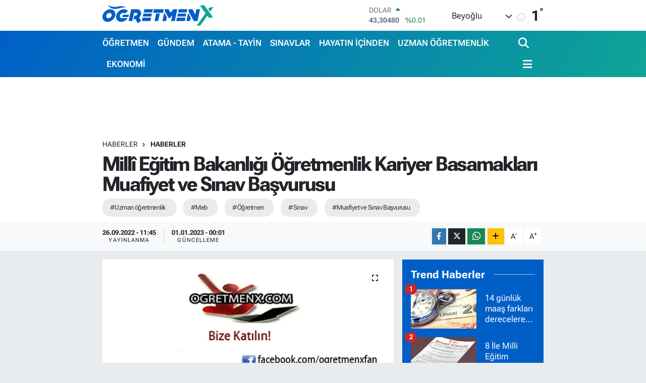

--- FILE ---
content_type: text/html; charset=UTF-8
request_url: https://www.ogretmenx.com/milli-egitim-bakanligi-ogretmenlik-kariyer-basamaklari-muafiyet-ve-sinav-basvurusu
body_size: 26625
content:
<!DOCTYPE html>
<html lang="tr" data-theme="flow">
<head>
<link rel="dns-prefetch" href="//www.ogretmenx.com">
<link rel="dns-prefetch" href="//ogretmenxcom.teimg.com">
<link rel="dns-prefetch" href="//static.tebilisim.com">
<link rel="dns-prefetch" href="//www.googletagmanager.com">
<link rel="dns-prefetch" href="//www.facebook.com">
<link rel="dns-prefetch" href="//www.twitter.com">
<link rel="dns-prefetch" href="//www.instagram.com">
<link rel="dns-prefetch" href="//www.youtube.com">
<link rel="dns-prefetch" href="//www.w3.org">
<link rel="dns-prefetch" href="//x.com">
<link rel="dns-prefetch" href="//api.whatsapp.com">
<link rel="dns-prefetch" href="//www.linkedin.com">
<link rel="dns-prefetch" href="//pinterest.com">
<link rel="dns-prefetch" href="//t.me">
<link rel="dns-prefetch" href="//pagead2.googlesyndication.com">
<link rel="dns-prefetch" href="//tebilisim.com">
<link rel="dns-prefetch" href="//facebook.com">
<link rel="dns-prefetch" href="//twitter.com">

    <meta charset="utf-8">
<title>Millî Eğitim Bakanlığı Öğretmenlik Kariyer Basamakları Muafiyet ve Sınav Başvurusu - ÖğretmenX</title>
<meta name="keywords" content="uzman öğretmenlik, meb, Öğretmen, sınav, Muafiyet ve Sınav Başvurusu">
<link rel="canonical" href="https://www.ogretmenx.com/milli-egitim-bakanligi-ogretmenlik-kariyer-basamaklari-muafiyet-ve-sinav-basvurusu">
<meta name="viewport" content="width=device-width,initial-scale=1">
<meta name="X-UA-Compatible" content="IE=edge">
<meta name="robots" content="max-image-preview:large">
<meta name="theme-color" content="#005fc7">
<meta name="title" content="Millî Eğitim Bakanlığı Öğretmenlik Kariyer Basamakları Muafiyet ve Sınav Başvurusu">
<meta name="articleSection" content="news">
<meta name="datePublished" content="2022-09-26T11:45:00+03:00">
<meta name="dateModified" content="2023-01-01T00:01:05+03:00">
<meta name="articleAuthor" content="Admin0 Admin0">
<meta name="author" content="Admin0 Admin0">
<link rel="amphtml" href="https://www.ogretmenx.com/milli-egitim-bakanligi-ogretmenlik-kariyer-basamaklari-muafiyet-ve-sinav-basvurusu/amp">
<meta property="og:site_name" content="ÖğretmenX">
<meta property="og:title" content="Millî Eğitim Bakanlığı Öğretmenlik Kariyer Basamakları Muafiyet ve Sınav Başvurusu">
<meta property="og:description" content="">
<meta property="og:url" content="https://www.ogretmenx.com/milli-egitim-bakanligi-ogretmenlik-kariyer-basamaklari-muafiyet-ve-sinav-basvurusu">
<meta property="og:image" content="https://ogretmenxcom.teimg.com/ogretmenx-com/images/haberler/no_headline.jpg">
<meta property="og:type" content="article">
<meta property="og:article:published_time" content="2022-09-26T11:45:00+03:00">
<meta property="og:article:modified_time" content="2023-01-01T00:01:05+03:00">
<meta name="twitter:card" content="summary_large_image">
<meta name="twitter:site" content="@ogretmenx">
<meta name="twitter:title" content="Millî Eğitim Bakanlığı Öğretmenlik Kariyer Basamakları Muafiyet ve Sınav Başvurusu">
<meta name="twitter:description" content="">
<meta name="twitter:image" content="https://ogretmenxcom.teimg.com/ogretmenx-com/images/haberler/no_headline.jpg">
<meta name="twitter:url" content="https://www.ogretmenx.com/milli-egitim-bakanligi-ogretmenlik-kariyer-basamaklari-muafiyet-ve-sinav-basvurusu">
<link rel="shortcut icon" type="image/x-icon" href="https://ogretmenxcom.teimg.com/ogretmenx-com/uploads/2023/12/ogretmenx-favicon.png">
<link rel="manifest" href="https://www.ogretmenx.com/manifest.json?v=6.6.4" />
<link rel="preload" href="https://static.tebilisim.com/flow/assets/css/font-awesome/fa-solid-900.woff2" as="font" type="font/woff2" crossorigin />
<link rel="preload" href="https://static.tebilisim.com/flow/assets/css/font-awesome/fa-brands-400.woff2" as="font" type="font/woff2" crossorigin />
<link rel="preload" href="https://static.tebilisim.com/flow/assets/css/weather-icons/font/weathericons-regular-webfont.woff2" as="font" type="font/woff2" crossorigin />
<link rel="preload" href="https://static.tebilisim.com/flow/vendor/te/fonts/roboto-flex/roboto-flex.woff2" as="font" type="font/woff2" crossorigin />


<link rel="preload" as="style" href="https://static.tebilisim.com/flow/vendor/te/fonts/roboto-flex.css?v=6.6.4">
<link rel="stylesheet" href="https://static.tebilisim.com/flow/vendor/te/fonts/roboto-flex.css?v=6.6.4">

<style>:root {
        --te-link-color: #333;
        --te-link-hover-color: #000;
        --te-font: "Roboto Flex";
        --te-secondary-font: "Roboto Flex";
        --te-h1-font-size: 40px;
        --te-color: #005fc7;
        --te-hover-color: #0ea596;
        --mm-ocd-width: 85%!important; /*  Mobil Menü Genişliği */
        --swiper-theme-color: var(--te-color)!important;
        --header-13-color: #ffc107;
    }</style><link rel="preload" as="style" href="https://static.tebilisim.com/flow/assets/vendor/bootstrap/css/bootstrap.min.css?v=6.6.4">
<link rel="stylesheet" href="https://static.tebilisim.com/flow/assets/vendor/bootstrap/css/bootstrap.min.css?v=6.6.4">
<link rel="preload" as="style" href="https://static.tebilisim.com/flow/assets/css/app6.6.4.min.css">
<link rel="stylesheet" href="https://static.tebilisim.com/flow/assets/css/app6.6.4.min.css">



<script type="application/ld+json">{"@context":"https:\/\/schema.org","@type":"WebSite","url":"https:\/\/www.ogretmenx.com","potentialAction":{"@type":"SearchAction","target":"https:\/\/www.ogretmenx.com\/arama?q={query}","query-input":"required name=query"}}</script>

<script type="application/ld+json">{"@context":"https:\/\/schema.org","@type":"NewsMediaOrganization","url":"https:\/\/www.ogretmenx.com","name":"\u00d6\u011fretmenx","logo":"https:\/\/ogretmenxcom.teimg.com\/ogretmenx-com\/uploads\/2023\/12\/ogretmenx.svg","sameAs":["https:\/\/www.facebook.com\/ogretmenxfan","https:\/\/www.twitter.com\/ogretmenx","https:\/\/www.youtube.com\/channel\/UCWPO2BMsXzwVba0ZqLV4t2Q","https:\/\/www.instagram.com\/ogretmenx"]}</script>

<script type="application/ld+json">{"@context":"https:\/\/schema.org","@graph":[{"@type":"SiteNavigationElement","name":"Ana Sayfa","url":"https:\/\/www.ogretmenx.com","@id":"https:\/\/www.ogretmenx.com"},{"@type":"SiteNavigationElement","name":"G\u00dcNDEM","url":"https:\/\/www.ogretmenx.com\/gundem","@id":"https:\/\/www.ogretmenx.com\/gundem"},{"@type":"SiteNavigationElement","name":"SINAVLAR","url":"https:\/\/www.ogretmenx.com\/sinavlar","@id":"https:\/\/www.ogretmenx.com\/sinavlar"},{"@type":"SiteNavigationElement","name":"ATAMA - TAY\u0130N","url":"https:\/\/www.ogretmenx.com\/atama-tayin","@id":"https:\/\/www.ogretmenx.com\/atama-tayin"},{"@type":"SiteNavigationElement","name":"\u00d6\u011eRETMEN","url":"https:\/\/www.ogretmenx.com\/ogretmen","@id":"https:\/\/www.ogretmenx.com\/ogretmen"},{"@type":"SiteNavigationElement","name":"Y\u00d6NETMEL\u0130K","url":"https:\/\/www.ogretmenx.com\/yonetmelik","@id":"https:\/\/www.ogretmenx.com\/yonetmelik"},{"@type":"SiteNavigationElement","name":"\u0130LANLAR","url":"https:\/\/www.ogretmenx.com\/ilanlar","@id":"https:\/\/www.ogretmenx.com\/ilanlar"},{"@type":"SiteNavigationElement","name":"SPOR","url":"https:\/\/www.ogretmenx.com\/spor","@id":"https:\/\/www.ogretmenx.com\/spor"},{"@type":"SiteNavigationElement","name":"SA\u011eLIK - YA\u015eAM","url":"https:\/\/www.ogretmenx.com\/saglik-yasam","@id":"https:\/\/www.ogretmenx.com\/saglik-yasam"},{"@type":"SiteNavigationElement","name":"TEKNOLOJ\u0130","url":"https:\/\/www.ogretmenx.com\/teknoloji","@id":"https:\/\/www.ogretmenx.com\/teknoloji"},{"@type":"SiteNavigationElement","name":"OTOMOB\u0130L","url":"https:\/\/www.ogretmenx.com\/otomobil","@id":"https:\/\/www.ogretmenx.com\/otomobil"},{"@type":"SiteNavigationElement","name":"EKONOM\u0130","url":"https:\/\/www.ogretmenx.com\/ekonomi","@id":"https:\/\/www.ogretmenx.com\/ekonomi"},{"@type":"SiteNavigationElement","name":"D\u00dcNYA","url":"https:\/\/www.ogretmenx.com\/dunya","@id":"https:\/\/www.ogretmenx.com\/dunya"},{"@type":"SiteNavigationElement","name":"M\u0130ZAH","url":"https:\/\/www.ogretmenx.com\/mizah","@id":"https:\/\/www.ogretmenx.com\/mizah"},{"@type":"SiteNavigationElement","name":"HAYATIN \u0130\u00c7\u0130NDEN","url":"https:\/\/www.ogretmenx.com\/hayatin-icinden","@id":"https:\/\/www.ogretmenx.com\/hayatin-icinden"},{"@type":"SiteNavigationElement","name":"TELEV\u0130ZYON","url":"https:\/\/www.ogretmenx.com\/televizyon","@id":"https:\/\/www.ogretmenx.com\/televizyon"},{"@type":"SiteNavigationElement","name":"E\u011e\u0130T\u0130M YAZILARI","url":"https:\/\/www.ogretmenx.com\/egitim-yazilari","@id":"https:\/\/www.ogretmenx.com\/egitim-yazilari"},{"@type":"SiteNavigationElement","name":"SEND\u0130KA","url":"https:\/\/www.ogretmenx.com\/sendika","@id":"https:\/\/www.ogretmenx.com\/sendika"},{"@type":"SiteNavigationElement","name":"\u00d6\u011eRENC\u0130","url":"https:\/\/www.ogretmenx.com\/ogrenci","@id":"https:\/\/www.ogretmenx.com\/ogrenci"},{"@type":"SiteNavigationElement","name":"YILLIK PLANLAR","url":"https:\/\/www.ogretmenx.com\/yillik-planlar","@id":"https:\/\/www.ogretmenx.com\/yillik-planlar"},{"@type":"SiteNavigationElement","name":"Y\u00d6K","url":"https:\/\/www.ogretmenx.com\/yok","@id":"https:\/\/www.ogretmenx.com\/yok"},{"@type":"SiteNavigationElement","name":"MEMUR","url":"https:\/\/www.ogretmenx.com\/memur","@id":"https:\/\/www.ogretmenx.com\/memur"},{"@type":"SiteNavigationElement","name":"E\u011e\u0130T\u0130M","url":"https:\/\/www.ogretmenx.com\/egitim","@id":"https:\/\/www.ogretmenx.com\/egitim"},{"@type":"SiteNavigationElement","name":"POL\u0130T\u0130KA","url":"https:\/\/www.ogretmenx.com\/politika","@id":"https:\/\/www.ogretmenx.com\/politika"},{"@type":"SiteNavigationElement","name":"\u00dcN\u0130VERS\u0130TE","url":"https:\/\/www.ogretmenx.com\/universite","@id":"https:\/\/www.ogretmenx.com\/universite"},{"@type":"SiteNavigationElement","name":"KADIN-A\u0130LE","url":"https:\/\/www.ogretmenx.com\/kadin-aile","@id":"https:\/\/www.ogretmenx.com\/kadin-aile"},{"@type":"SiteNavigationElement","name":"HABERLER","url":"https:\/\/www.ogretmenx.com\/haberler","@id":"https:\/\/www.ogretmenx.com\/haberler"},{"@type":"SiteNavigationElement","name":"E\u011fitim Etkinlikleri","url":"https:\/\/www.ogretmenx.com\/egitim-etkinlikleri","@id":"https:\/\/www.ogretmenx.com\/egitim-etkinlikleri"},{"@type":"SiteNavigationElement","name":"\u0130ndirimler","url":"https:\/\/www.ogretmenx.com\/indirimler","@id":"https:\/\/www.ogretmenx.com\/indirimler"},{"@type":"SiteNavigationElement","name":"EBA","url":"https:\/\/www.ogretmenx.com\/eba","@id":"https:\/\/www.ogretmenx.com\/eba"},{"@type":"SiteNavigationElement","name":"T\u00dcRK\u00c7E Oyun, Etkinlik, Video ve Al\u0131\u015ft\u0131rmalar","url":"https:\/\/www.ogretmenx.com\/turkce-oyun-etkinlik-video-ve-alistirmalar","@id":"https:\/\/www.ogretmenx.com\/turkce-oyun-etkinlik-video-ve-alistirmalar"},{"@type":"SiteNavigationElement","name":"TANITIM YAZISI","url":"https:\/\/www.ogretmenx.com\/tanitim-yazisi","@id":"https:\/\/www.ogretmenx.com\/tanitim-yazisi"},{"@type":"SiteNavigationElement","name":"Uzman \u00d6\u011fretmenlik","url":"https:\/\/www.ogretmenx.com\/uzman-ogretmenlik","@id":"https:\/\/www.ogretmenx.com\/uzman-ogretmenlik"},{"@type":"SiteNavigationElement","name":"Ba\u015f\u00f6\u011fretmenlik","url":"https:\/\/www.ogretmenx.com\/basogretmenlik","@id":"https:\/\/www.ogretmenx.com\/basogretmenlik"},{"@type":"SiteNavigationElement","name":"HalkaArz","url":"https:\/\/www.ogretmenx.com\/halkaarz","@id":"https:\/\/www.ogretmenx.com\/halkaarz"},{"@type":"SiteNavigationElement","name":"Milli E\u011fitim Akademisi","url":"https:\/\/www.ogretmenx.com\/milli-egitim-akademisi","@id":"https:\/\/www.ogretmenx.com\/milli-egitim-akademisi"},{"@type":"SiteNavigationElement","name":"HABER G\u00d6NDER","url":"https:\/\/www.ogretmenx.com\/haber-gonder","@id":"https:\/\/www.ogretmenx.com\/haber-gonder"},{"@type":"SiteNavigationElement","name":"Okul Hizmet Puan\u0131 Sorgulama","url":"https:\/\/www.ogretmenx.com\/okul-hizmet-puani-sorgulama","@id":"https:\/\/www.ogretmenx.com\/okul-hizmet-puani-sorgulama"},{"@type":"SiteNavigationElement","name":"Atama Taban Puanlar\u0131","url":"https:\/\/www.ogretmenx.com\/atama-taban-puanlari","@id":"https:\/\/www.ogretmenx.com\/atama-taban-puanlari"},{"@type":"SiteNavigationElement","name":"OgretmenX Facebook ","url":"https:\/\/www.ogretmenx.com\/ogretmenx-facebook","@id":"https:\/\/www.ogretmenx.com\/ogretmenx-facebook"},{"@type":"SiteNavigationElement","name":"\u00d6SYM S\u0131nav G\u00f6revleri Sayfas\u0131","url":"https:\/\/www.ogretmenx.com\/osym-sinav-gorevleri-sayfasi","@id":"https:\/\/www.ogretmenx.com\/osym-sinav-gorevleri-sayfasi"},{"@type":"SiteNavigationElement","name":"MEB S\u0131nav G\u00f6revleri Sayfas\u0131 ","url":"https:\/\/www.ogretmenx.com\/meb-sinav-gorevleri-sayfasi","@id":"https:\/\/www.ogretmenx.com\/meb-sinav-gorevleri-sayfasi"},{"@type":"SiteNavigationElement","name":"OgretmenX \u0130nstagram ","url":"https:\/\/www.ogretmenx.com\/ogretmenx-instagram","@id":"https:\/\/www.ogretmenx.com\/ogretmenx-instagram"},{"@type":"SiteNavigationElement","name":"OgretmenX Telegram","url":"https:\/\/www.ogretmenx.com\/ogretmenx-telegram","@id":"https:\/\/www.ogretmenx.com\/ogretmenx-telegram"},{"@type":"SiteNavigationElement","name":"\u0130leti\u015fim","url":"https:\/\/www.ogretmenx.com\/iletisim","@id":"https:\/\/www.ogretmenx.com\/iletisim"},{"@type":"SiteNavigationElement","name":"Telegram Bran\u015f \u00d6\u011fretmen Gruplar\u0131","url":"https:\/\/www.ogretmenx.com\/telegram-brans-gruplari","@id":"https:\/\/www.ogretmenx.com\/telegram-brans-gruplari"},{"@type":"SiteNavigationElement","name":"Gizlilik S\u00f6zle\u015fmesi","url":"https:\/\/www.ogretmenx.com\/gizlilik-sozlesmesi","@id":"https:\/\/www.ogretmenx.com\/gizlilik-sozlesmesi"},{"@type":"SiteNavigationElement","name":"Whatsapp Bran\u015f \u00d6\u011fretmen Gruplar\u0131","url":"https:\/\/www.ogretmenx.com\/whatsapp-brans-ogretmen-gruplari","@id":"https:\/\/www.ogretmenx.com\/whatsapp-brans-ogretmen-gruplari"},{"@type":"SiteNavigationElement","name":"Yazarlar","url":"https:\/\/www.ogretmenx.com\/yazarlar","@id":"https:\/\/www.ogretmenx.com\/yazarlar"},{"@type":"SiteNavigationElement","name":"Foto Galeri","url":"https:\/\/www.ogretmenx.com\/foto-galeri","@id":"https:\/\/www.ogretmenx.com\/foto-galeri"},{"@type":"SiteNavigationElement","name":"Video Galeri","url":"https:\/\/www.ogretmenx.com\/video","@id":"https:\/\/www.ogretmenx.com\/video"},{"@type":"SiteNavigationElement","name":"Biyografiler","url":"https:\/\/www.ogretmenx.com\/biyografi","@id":"https:\/\/www.ogretmenx.com\/biyografi"},{"@type":"SiteNavigationElement","name":"R\u00f6portajlar","url":"https:\/\/www.ogretmenx.com\/roportaj","@id":"https:\/\/www.ogretmenx.com\/roportaj"},{"@type":"SiteNavigationElement","name":"Anketler","url":"https:\/\/www.ogretmenx.com\/anketler","@id":"https:\/\/www.ogretmenx.com\/anketler"},{"@type":"SiteNavigationElement","name":"Obshtina Nikopol Bug\u00fcn, Yar\u0131n ve 1 Haftal\u0131k Hava Durumu Tahmini","url":"https:\/\/www.ogretmenx.com\/obshtina-nikopol-hava-durumu","@id":"https:\/\/www.ogretmenx.com\/obshtina-nikopol-hava-durumu"},{"@type":"SiteNavigationElement","name":"Obshtina Nikopol Namaz Vakitleri","url":"https:\/\/www.ogretmenx.com\/obshtina-nikopol-namaz-vakitleri","@id":"https:\/\/www.ogretmenx.com\/obshtina-nikopol-namaz-vakitleri"},{"@type":"SiteNavigationElement","name":"Puan Durumu ve Fikst\u00fcr","url":"https:\/\/www.ogretmenx.com\/futbol\/st-super-lig-puan-durumu-ve-fikstur","@id":"https:\/\/www.ogretmenx.com\/futbol\/st-super-lig-puan-durumu-ve-fikstur"}]}</script>

<script type="application/ld+json">{"@context":"https:\/\/schema.org","@type":"BreadcrumbList","itemListElement":[{"@type":"ListItem","position":1,"item":{"@type":"Thing","@id":"https:\/\/www.ogretmenx.com","name":"Haberler"}}]}</script>
<script type="application/ld+json">{"@context":"https:\/\/schema.org","@type":"NewsArticle","headline":"Mill\u00ee E\u011fitim Bakanl\u0131\u011f\u0131 \u00d6\u011fretmenlik Kariyer Basamaklar\u0131 Muafiyet ve S\u0131nav Ba\u015fvurusu","articleSection":"HABERLER","dateCreated":"2022-09-26T11:45:00+03:00","datePublished":"2022-09-26T11:45:00+03:00","dateModified":"2023-01-01T00:01:05+03:00","wordCount":0,"genre":"news","mainEntityOfPage":{"@type":"WebPage","@id":"https:\/\/www.ogretmenx.com\/milli-egitim-bakanligi-ogretmenlik-kariyer-basamaklari-muafiyet-ve-sinav-basvurusu"},"inLanguage":"tr-TR","keywords":["uzman \u00f6\u011fretmenlik","meb","\u00d6\u011fretmen","s\u0131nav","Muafiyet ve S\u0131nav Ba\u015fvurusu"],"image":{"@type":"ImageObject","url":"https:\/\/ogretmenxcom.teimg.com\/ogretmenx-com\/images\/haberler\/no_headline.jpg","width":"1280","height":"720","caption":"Mill\u00ee E\u011fitim Bakanl\u0131\u011f\u0131 \u00d6\u011fretmenlik Kariyer Basamaklar\u0131 Muafiyet ve S\u0131nav Ba\u015fvurusu"},"publishingPrinciples":"https:\/\/www.ogretmenx.com\/gizlilik-sozlesmesi","isFamilyFriendly":"http:\/\/schema.org\/True","isAccessibleForFree":"http:\/\/schema.org\/True","publisher":{"@type":"Organization","name":"\u00d6\u011fretmenx","image":"https:\/\/ogretmenxcom.teimg.com\/ogretmenx-com\/uploads\/2023\/12\/ogretmenx.svg","logo":{"@type":"ImageObject","url":"https:\/\/ogretmenxcom.teimg.com\/ogretmenx-com\/uploads\/2023\/12\/ogretmenx.svg","width":"640","height":"375"}},"author":{"@type":"Person","name":"Admin0 Admin0","honorificPrefix":"","jobTitle":"","url":null}}</script>





<style>
.mega-menu {z-index: 9999 !important;}
@media screen and (min-width: 1620px) {
    .container {width: 1280px!important; max-width: 1280px!important;}
    #ad_36 {margin-right: 15px !important;}
    #ad_9 {margin-left: 15px !important;}
}

@media screen and (min-width: 1325px) and (max-width: 1620px) {
    .container {width: 1100px!important; max-width: 1100px!important;}
    #ad_36 {margin-right: 100px !important;}
    #ad_9 {margin-left: 100px !important;}
}
@media screen and (min-width: 1295px) and (max-width: 1325px) {
    .container {width: 990px!important; max-width: 990px!important;}
    #ad_36 {margin-right: 165px !important;}
    #ad_9 {margin-left: 165px !important;}
}
@media screen and (min-width: 1200px) and (max-width: 1295px) {
    .container {width: 900px!important; max-width: 900px!important;}
    #ad_36 {margin-right: 210px !important;}
    #ad_9 {margin-left: 210px !important;}

}
</style>



<script async data-cfasync="false"
	src="https://www.googletagmanager.com/gtag/js?id=G-WHG9K71L7Y"></script>
<script data-cfasync="false">
	window.dataLayer = window.dataLayer || [];
	  function gtag(){dataLayer.push(arguments);}
	  gtag('js', new Date());
	  gtag('config', 'G-WHG9K71L7Y');
</script>




</head>




<body class="d-flex flex-column min-vh-100">

    
    

    <header class="header-1">
    <nav class="top-header navbar navbar-expand-lg navbar-light shadow-sm bg-white py-1">
        <div class="container">
                            <a class="navbar-brand me-0" href="/" title="ÖğretmenX">
                <img src="https://ogretmenxcom.teimg.com/ogretmenx-com/uploads/2023/12/ogretmenx.svg" alt="ÖğretmenX" width="220" height="40" class="light-mode img-fluid flow-logo">
<img src="https://ogretmenxcom.teimg.com/ogretmenx-com/uploads/2023/12/ogretmenx-light.svg" alt="ÖğretmenX" width="220" height="40" class="dark-mode img-fluid flow-logo d-none">

            </a>
                                    <div class="header-widgets d-lg-flex justify-content-end align-items-center d-none">
                <div class="position-relative overflow-hidden" style="height: 40px;">
                    <!-- PİYASALAR -->
        <div class="newsticker mini">
        <ul class="newsticker__h4 list-unstyled text-secondary" data-header="1">
            <li class="newsticker__item col dolar">
                <div>DOLAR <span class="text-success"><i class="fa fa-caret-up ms-1"></i></span> </div>
                <div class="fw-bold mb-0 d-inline-block">43,30480</div>
                <span class="d-inline-block ms-2 text-success">%0.01</span>
            </li>
            <li class="newsticker__item col euro">
                <div>EURO <span class="text-success"><i class="fa fa-caret-up ms-1"></i></span> </div>
                <div class="fw-bold mb-0 d-inline-block">50,74900</div><span
                    class="d-inline-block ms-2 text-success">%0.05</span>
            </li>
            <li class="newsticker__item col sterlin">
                <div>STERLİN <span class="text-success"><i class="fa fa-caret-up ms-1"></i></span> </div>
                <div class="fw-bold mb-0 d-inline-block">58,33360</div><span
                    class="d-inline-block ms-2 text-success">%0.13</span>
            </li>
            <li class="newsticker__item col altin">
                <div>G.ALTIN <span class="text-danger"><i class="fa fa-caret-down ms-1"></i></span> </div>
                <div class="fw-bold mb-0 d-inline-block">6668,70000</div>
                <span class="d-inline-block ms-2 text-danger">%-0.63</span>
            </li>
            <li class="newsticker__item col bist">
                <div>BİST100 <span class="text-danger"><i class="fa fa-caret-down ms-1"></i></span> </div>
                <div class="fw-bold mb-0 d-inline-block">12.728,00</div>
                <span class="d-inline-block ms-2 text-danger">%-61</span>
            </li>
            <li class="newsticker__item col btc">
                <div>BITCOIN <span class="text-success"><i class="fa fa-caret-up ms-1"></i></span> </div>
                <div class="fw-bold mb-0 d-inline-block">89.387,48</div>
                <span class="d-inline-block ms-2 text-success">%1.16</span>
            </li>
        </ul>
    </div>
    

                </div>
                <div class="weather-top d-none d-lg-flex justify-content-between align-items-center ms-4 weather-widget mini">
                    <!-- HAVA DURUMU -->

<input type="hidden" name="widget_setting_weathercity" value="43.60000000,24.93333000" />

            <div class="weather mx-1">
            <div class="custom-selectbox " onclick="if (!window.__cfRLUnblockHandlers) return false; toggleDropdown(this)" style="width: 120px" data-cf-modified-3d1d1d3e7b65d96df815774b-="">
    <div class="d-flex justify-content-between align-items-center">
        <span style="">Beyoğlu</span>
        <i class="fas fa-chevron-down" style="font-size: 14px"></i>
    </div>
    <ul class="bg-white text-dark overflow-widget" style="min-height: 100px; max-height: 300px">
                        <li>
            <a href="https://www.ogretmenx.com/istanbul-abbeville-hava-durumu" title="Abbeville Hava Durumu" class="text-dark">
                Abbeville
            </a>
        </li>
                        <li>
            <a href="https://www.ogretmenx.com/istanbul-adamsville-hava-durumu" title="Adamsville Hava Durumu" class="text-dark">
                Adamsville
            </a>
        </li>
                        <li>
            <a href="https://www.ogretmenx.com/istanbul-alabaster-hava-durumu" title="Alabaster Hava Durumu" class="text-dark">
                Alabaster
            </a>
        </li>
                        <li>
            <a href="https://www.ogretmenx.com/istanbul-albertville-hava-durumu" title="Albertville Hava Durumu" class="text-dark">
                Albertville
            </a>
        </li>
                        <li>
            <a href="https://www.ogretmenx.com/istanbul-alexandercity-hava-durumu" title="Alexander City Hava Durumu" class="text-dark">
                Alexander City
            </a>
        </li>
                        <li>
            <a href="https://www.ogretmenx.com/istanbul-alexandria-hava-durumu" title="Alexandria Hava Durumu" class="text-dark">
                Alexandria
            </a>
        </li>
                        <li>
            <a href="https://www.ogretmenx.com/istanbul-aliceville-hava-durumu" title="Aliceville Hava Durumu" class="text-dark">
                Aliceville
            </a>
        </li>
                        <li>
            <a href="https://www.ogretmenx.com/istanbul-andalusia-hava-durumu" title="Andalusia Hava Durumu" class="text-dark">
                Andalusia
            </a>
        </li>
                        <li>
            <a href="https://www.ogretmenx.com/istanbul-anniston-hava-durumu" title="Anniston Hava Durumu" class="text-dark">
                Anniston
            </a>
        </li>
                        <li>
            <a href="https://www.ogretmenx.com/istanbul-arab-hava-durumu" title="Arab Hava Durumu" class="text-dark">
                Arab
            </a>
        </li>
                        <li>
            <a href="https://www.ogretmenx.com/istanbul-argo-hava-durumu" title="Argo Hava Durumu" class="text-dark">
                Argo
            </a>
        </li>
                        <li>
            <a href="https://www.ogretmenx.com/istanbul-ashford-hava-durumu" title="Ashford Hava Durumu" class="text-dark">
                Ashford
            </a>
        </li>
                        <li>
            <a href="https://www.ogretmenx.com/istanbul-ashland-hava-durumu" title="Ashland Hava Durumu" class="text-dark">
                Ashland
            </a>
        </li>
                        <li>
            <a href="https://www.ogretmenx.com/istanbul-ashville-hava-durumu" title="Ashville Hava Durumu" class="text-dark">
                Ashville
            </a>
        </li>
                        <li>
            <a href="https://www.ogretmenx.com/istanbul-athens-hava-durumu" title="Athens Hava Durumu" class="text-dark">
                Athens
            </a>
        </li>
                        <li>
            <a href="https://www.ogretmenx.com/istanbul-atmore-hava-durumu" title="Atmore Hava Durumu" class="text-dark">
                Atmore
            </a>
        </li>
                        <li>
            <a href="https://www.ogretmenx.com/istanbul-attalla-hava-durumu" title="Attalla Hava Durumu" class="text-dark">
                Attalla
            </a>
        </li>
                        <li>
            <a href="https://www.ogretmenx.com/istanbul-auburn-hava-durumu" title="Auburn Hava Durumu" class="text-dark">
                Auburn
            </a>
        </li>
                        <li>
            <a href="https://www.ogretmenx.com/istanbul-autaugacounty-hava-durumu" title="Autauga County Hava Durumu" class="text-dark">
                Autauga County
            </a>
        </li>
                        <li>
            <a href="https://www.ogretmenx.com/istanbul-baldwincounty-hava-durumu" title="Baldwin County Hava Durumu" class="text-dark">
                Baldwin County
            </a>
        </li>
                        <li>
            <a href="https://www.ogretmenx.com/istanbul-ballplay-hava-durumu" title="Ballplay Hava Durumu" class="text-dark">
                Ballplay
            </a>
        </li>
                        <li>
            <a href="https://www.ogretmenx.com/istanbul-barbourcounty-hava-durumu" title="Barbour County Hava Durumu" class="text-dark">
                Barbour County
            </a>
        </li>
                        <li>
            <a href="https://www.ogretmenx.com/istanbul-bayminette-hava-durumu" title="Bay Minette Hava Durumu" class="text-dark">
                Bay Minette
            </a>
        </li>
                        <li>
            <a href="https://www.ogretmenx.com/istanbul-bayoulabatre-hava-durumu" title="Bayou La Batre Hava Durumu" class="text-dark">
                Bayou La Batre
            </a>
        </li>
                        <li>
            <a href="https://www.ogretmenx.com/istanbul-bearcreek-hava-durumu" title="Bear Creek Hava Durumu" class="text-dark">
                Bear Creek
            </a>
        </li>
                        <li>
            <a href="https://www.ogretmenx.com/istanbul-berry-hava-durumu" title="Berry Hava Durumu" class="text-dark">
                Berry
            </a>
        </li>
                        <li>
            <a href="https://www.ogretmenx.com/istanbul-bessemer-hava-durumu" title="Bessemer Hava Durumu" class="text-dark">
                Bessemer
            </a>
        </li>
                        <li>
            <a href="https://www.ogretmenx.com/istanbul-bibbcounty-hava-durumu" title="Bibb County Hava Durumu" class="text-dark">
                Bibb County
            </a>
        </li>
                        <li>
            <a href="https://www.ogretmenx.com/istanbul-birmingham-hava-durumu" title="Birmingham Hava Durumu" class="text-dark">
                Birmingham
            </a>
        </li>
                        <li>
            <a href="https://www.ogretmenx.com/istanbul-blountcounty-hava-durumu" title="Blount County Hava Durumu" class="text-dark">
                Blount County
            </a>
        </li>
                        <li>
            <a href="https://www.ogretmenx.com/istanbul-blountsville-hava-durumu" title="Blountsville Hava Durumu" class="text-dark">
                Blountsville
            </a>
        </li>
                        <li>
            <a href="https://www.ogretmenx.com/istanbul-blueridge-hava-durumu" title="Blue Ridge Hava Durumu" class="text-dark">
                Blue Ridge
            </a>
        </li>
                        <li>
            <a href="https://www.ogretmenx.com/istanbul-boaz-hava-durumu" title="Boaz Hava Durumu" class="text-dark">
                Boaz
            </a>
        </li>
                        <li>
            <a href="https://www.ogretmenx.com/istanbul-brent-hava-durumu" title="Brent Hava Durumu" class="text-dark">
                Brent
            </a>
        </li>
                        <li>
            <a href="https://www.ogretmenx.com/istanbul-brewton-hava-durumu" title="Brewton Hava Durumu" class="text-dark">
                Brewton
            </a>
        </li>
                        <li>
            <a href="https://www.ogretmenx.com/istanbul-bridgeport-hava-durumu" title="Bridgeport Hava Durumu" class="text-dark">
                Bridgeport
            </a>
        </li>
                        <li>
            <a href="https://www.ogretmenx.com/istanbul-brighton-hava-durumu" title="Brighton Hava Durumu" class="text-dark">
                Brighton
            </a>
        </li>
                        <li>
            <a href="https://www.ogretmenx.com/istanbul-brookhighland-hava-durumu" title="Brook Highland Hava Durumu" class="text-dark">
                Brook Highland
            </a>
        </li>
                        <li>
            <a href="https://www.ogretmenx.com/istanbul-brookside-hava-durumu" title="Brookside Hava Durumu" class="text-dark">
                Brookside
            </a>
        </li>
                        <li>
            <a href="https://www.ogretmenx.com/istanbul-brookwood-hava-durumu" title="Brookwood Hava Durumu" class="text-dark">
                Brookwood
            </a>
        </li>
                        <li>
            <a href="https://www.ogretmenx.com/istanbul-brundidge-hava-durumu" title="Brundidge Hava Durumu" class="text-dark">
                Brundidge
            </a>
        </li>
                        <li>
            <a href="https://www.ogretmenx.com/istanbul-bullockcounty-hava-durumu" title="Bullock County Hava Durumu" class="text-dark">
                Bullock County
            </a>
        </li>
                        <li>
            <a href="https://www.ogretmenx.com/istanbul-butler-hava-durumu" title="Butler Hava Durumu" class="text-dark">
                Butler
            </a>
        </li>
                        <li>
            <a href="https://www.ogretmenx.com/istanbul-butlercounty-hava-durumu" title="Butler County Hava Durumu" class="text-dark">
                Butler County
            </a>
        </li>
                        <li>
            <a href="https://www.ogretmenx.com/istanbul-bynum-hava-durumu" title="Bynum Hava Durumu" class="text-dark">
                Bynum
            </a>
        </li>
                        <li>
            <a href="https://www.ogretmenx.com/istanbul-cahabaheights-hava-durumu" title="Cahaba Heights Hava Durumu" class="text-dark">
                Cahaba Heights
            </a>
        </li>
                        <li>
            <a href="https://www.ogretmenx.com/istanbul-calera-hava-durumu" title="Calera Hava Durumu" class="text-dark">
                Calera
            </a>
        </li>
                        <li>
            <a href="https://www.ogretmenx.com/istanbul-calhouncounty-hava-durumu" title="Calhoun County Hava Durumu" class="text-dark">
                Calhoun County
            </a>
        </li>
                        <li>
            <a href="https://www.ogretmenx.com/istanbul-camden-hava-durumu" title="Camden Hava Durumu" class="text-dark">
                Camden
            </a>
        </li>
                        <li>
            <a href="https://www.ogretmenx.com/istanbul-carbonhill-hava-durumu" title="Carbon Hill Hava Durumu" class="text-dark">
                Carbon Hill
            </a>
        </li>
                        <li>
            <a href="https://www.ogretmenx.com/istanbul-carlislerockledge-hava-durumu" title="Carlisle-Rockledge Hava Durumu" class="text-dark">
                Carlisle-Rockledge
            </a>
        </li>
                        <li>
            <a href="https://www.ogretmenx.com/istanbul-carrollton-hava-durumu" title="Carrollton Hava Durumu" class="text-dark">
                Carrollton
            </a>
        </li>
                        <li>
            <a href="https://www.ogretmenx.com/istanbul-cedarbluff-hava-durumu" title="Cedar Bluff Hava Durumu" class="text-dark">
                Cedar Bluff
            </a>
        </li>
                        <li>
            <a href="https://www.ogretmenx.com/istanbul-centerpoint-hava-durumu" title="Center Point Hava Durumu" class="text-dark">
                Center Point
            </a>
        </li>
                        <li>
            <a href="https://www.ogretmenx.com/istanbul-centre-hava-durumu" title="Centre Hava Durumu" class="text-dark">
                Centre
            </a>
        </li>
                        <li>
            <a href="https://www.ogretmenx.com/istanbul-centreville-hava-durumu" title="Centreville Hava Durumu" class="text-dark">
                Centreville
            </a>
        </li>
                        <li>
            <a href="https://www.ogretmenx.com/istanbul-chalkville-hava-durumu" title="Chalkville Hava Durumu" class="text-dark">
                Chalkville
            </a>
        </li>
                        <li>
            <a href="https://www.ogretmenx.com/istanbul-chamberscounty-hava-durumu" title="Chambers County Hava Durumu" class="text-dark">
                Chambers County
            </a>
        </li>
                        <li>
            <a href="https://www.ogretmenx.com/istanbul-chatom-hava-durumu" title="Chatom Hava Durumu" class="text-dark">
                Chatom
            </a>
        </li>
                        <li>
            <a href="https://www.ogretmenx.com/istanbul-chelsea-hava-durumu" title="Chelsea Hava Durumu" class="text-dark">
                Chelsea
            </a>
        </li>
                        <li>
            <a href="https://www.ogretmenx.com/istanbul-cherokee-hava-durumu" title="Cherokee Hava Durumu" class="text-dark">
                Cherokee
            </a>
        </li>
                        <li>
            <a href="https://www.ogretmenx.com/istanbul-cherokeecounty-hava-durumu" title="Cherokee County Hava Durumu" class="text-dark">
                Cherokee County
            </a>
        </li>
                        <li>
            <a href="https://www.ogretmenx.com/istanbul-chickasaw-hava-durumu" title="Chickasaw Hava Durumu" class="text-dark">
                Chickasaw
            </a>
        </li>
                        <li>
            <a href="https://www.ogretmenx.com/istanbul-childersburg-hava-durumu" title="Childersburg Hava Durumu" class="text-dark">
                Childersburg
            </a>
        </li>
                        <li>
            <a href="https://www.ogretmenx.com/istanbul-chiltoncounty-hava-durumu" title="Chilton County Hava Durumu" class="text-dark">
                Chilton County
            </a>
        </li>
                        <li>
            <a href="https://www.ogretmenx.com/istanbul-choccolocco-hava-durumu" title="Choccolocco Hava Durumu" class="text-dark">
                Choccolocco
            </a>
        </li>
                        <li>
            <a href="https://www.ogretmenx.com/istanbul-choctawcounty-hava-durumu" title="Choctaw County Hava Durumu" class="text-dark">
                Choctaw County
            </a>
        </li>
                        <li>
            <a href="https://www.ogretmenx.com/istanbul-citronelle-hava-durumu" title="Citronelle Hava Durumu" class="text-dark">
                Citronelle
            </a>
        </li>
                        <li>
            <a href="https://www.ogretmenx.com/istanbul-clanton-hava-durumu" title="Clanton Hava Durumu" class="text-dark">
                Clanton
            </a>
        </li>
                        <li>
            <a href="https://www.ogretmenx.com/istanbul-clarkecounty-hava-durumu" title="Clarke County Hava Durumu" class="text-dark">
                Clarke County
            </a>
        </li>
                        <li>
            <a href="https://www.ogretmenx.com/istanbul-clay-hava-durumu" title="Clay Hava Durumu" class="text-dark">
                Clay
            </a>
        </li>
                        <li>
            <a href="https://www.ogretmenx.com/istanbul-claycounty-hava-durumu" title="Clay County Hava Durumu" class="text-dark">
                Clay County
            </a>
        </li>
                        <li>
            <a href="https://www.ogretmenx.com/istanbul-clayton-hava-durumu" title="Clayton Hava Durumu" class="text-dark">
                Clayton
            </a>
        </li>
                        <li>
            <a href="https://www.ogretmenx.com/istanbul-cleburnecounty-hava-durumu" title="Cleburne County Hava Durumu" class="text-dark">
                Cleburne County
            </a>
        </li>
                        <li>
            <a href="https://www.ogretmenx.com/istanbul-cleveland-hava-durumu" title="Cleveland Hava Durumu" class="text-dark">
                Cleveland
            </a>
        </li>
                        <li>
            <a href="https://www.ogretmenx.com/istanbul-clio-hava-durumu" title="Clio Hava Durumu" class="text-dark">
                Clio
            </a>
        </li>
                        <li>
            <a href="https://www.ogretmenx.com/istanbul-coaling-hava-durumu" title="Coaling Hava Durumu" class="text-dark">
                Coaling
            </a>
        </li>
                        <li>
            <a href="https://www.ogretmenx.com/istanbul-coffeecounty-hava-durumu" title="Coffee County Hava Durumu" class="text-dark">
                Coffee County
            </a>
        </li>
                        <li>
            <a href="https://www.ogretmenx.com/istanbul-colbertcounty-hava-durumu" title="Colbert County Hava Durumu" class="text-dark">
                Colbert County
            </a>
        </li>
                        <li>
            <a href="https://www.ogretmenx.com/istanbul-collinsville-hava-durumu" title="Collinsville Hava Durumu" class="text-dark">
                Collinsville
            </a>
        </li>
                        <li>
            <a href="https://www.ogretmenx.com/istanbul-columbiana-hava-durumu" title="Columbiana Hava Durumu" class="text-dark">
                Columbiana
            </a>
        </li>
                        <li>
            <a href="https://www.ogretmenx.com/istanbul-concord-hava-durumu" title="Concord Hava Durumu" class="text-dark">
                Concord
            </a>
        </li>
                        <li>
            <a href="https://www.ogretmenx.com/istanbul-conecuhcounty-hava-durumu" title="Conecuh County Hava Durumu" class="text-dark">
                Conecuh County
            </a>
        </li>
                        <li>
            <a href="https://www.ogretmenx.com/istanbul-coosacounty-hava-durumu" title="Coosa County Hava Durumu" class="text-dark">
                Coosa County
            </a>
        </li>
                        <li>
            <a href="https://www.ogretmenx.com/istanbul-coosada-hava-durumu" title="Coosada Hava Durumu" class="text-dark">
                Coosada
            </a>
        </li>
                        <li>
            <a href="https://www.ogretmenx.com/istanbul-cordova-hava-durumu" title="Cordova Hava Durumu" class="text-dark">
                Cordova
            </a>
        </li>
                        <li>
            <a href="https://www.ogretmenx.com/istanbul-cottonwood-hava-durumu" title="Cottonwood Hava Durumu" class="text-dark">
                Cottonwood
            </a>
        </li>
                        <li>
            <a href="https://www.ogretmenx.com/istanbul-covingtoncounty-hava-durumu" title="Covington County Hava Durumu" class="text-dark">
                Covington County
            </a>
        </li>
                        <li>
            <a href="https://www.ogretmenx.com/istanbul-cowarts-hava-durumu" title="Cowarts Hava Durumu" class="text-dark">
                Cowarts
            </a>
        </li>
                        <li>
            <a href="https://www.ogretmenx.com/istanbul-crenshawcounty-hava-durumu" title="Crenshaw County Hava Durumu" class="text-dark">
                Crenshaw County
            </a>
        </li>
                        <li>
            <a href="https://www.ogretmenx.com/istanbul-creola-hava-durumu" title="Creola Hava Durumu" class="text-dark">
                Creola
            </a>
        </li>
                        <li>
            <a href="https://www.ogretmenx.com/istanbul-crossville-hava-durumu" title="Crossville Hava Durumu" class="text-dark">
                Crossville
            </a>
        </li>
                        <li>
            <a href="https://www.ogretmenx.com/istanbul-cullman-hava-durumu" title="Cullman Hava Durumu" class="text-dark">
                Cullman
            </a>
        </li>
                        <li>
            <a href="https://www.ogretmenx.com/istanbul-cullmancounty-hava-durumu" title="Cullman County Hava Durumu" class="text-dark">
                Cullman County
            </a>
        </li>
                        <li>
            <a href="https://www.ogretmenx.com/istanbul-dadeville-hava-durumu" title="Dadeville Hava Durumu" class="text-dark">
                Dadeville
            </a>
        </li>
                        <li>
            <a href="https://www.ogretmenx.com/istanbul-dalecounty-hava-durumu" title="Dale County Hava Durumu" class="text-dark">
                Dale County
            </a>
        </li>
                        <li>
            <a href="https://www.ogretmenx.com/istanbul-daleville-hava-durumu" title="Daleville Hava Durumu" class="text-dark">
                Daleville
            </a>
        </li>
                        <li>
            <a href="https://www.ogretmenx.com/istanbul-dallascounty-hava-durumu" title="Dallas County Hava Durumu" class="text-dark">
                Dallas County
            </a>
        </li>
                        <li>
            <a href="https://www.ogretmenx.com/istanbul-danville-hava-durumu" title="Danville Hava Durumu" class="text-dark">
                Danville
            </a>
        </li>
                        <li>
            <a href="https://www.ogretmenx.com/istanbul-daphne-hava-durumu" title="Daphne Hava Durumu" class="text-dark">
                Daphne
            </a>
        </li>
                        <li>
            <a href="https://www.ogretmenx.com/istanbul-dauphinisland-hava-durumu" title="Dauphin Island Hava Durumu" class="text-dark">
                Dauphin Island
            </a>
        </li>
                        <li>
            <a href="https://www.ogretmenx.com/istanbul-deatsville-hava-durumu" title="Deatsville Hava Durumu" class="text-dark">
                Deatsville
            </a>
        </li>
                        <li>
            <a href="https://www.ogretmenx.com/istanbul-decatur-hava-durumu" title="Decatur Hava Durumu" class="text-dark">
                Decatur
            </a>
        </li>
                        <li>
            <a href="https://www.ogretmenx.com/istanbul-dekalbcounty-hava-durumu" title="DeKalb County Hava Durumu" class="text-dark">
                DeKalb County
            </a>
        </li>
                        <li>
            <a href="https://www.ogretmenx.com/istanbul-demopolis-hava-durumu" title="Demopolis Hava Durumu" class="text-dark">
                Demopolis
            </a>
        </li>
                        <li>
            <a href="https://www.ogretmenx.com/istanbul-dixiana-hava-durumu" title="Dixiana Hava Durumu" class="text-dark">
                Dixiana
            </a>
        </li>
                        <li>
            <a href="https://www.ogretmenx.com/istanbul-dora-hava-durumu" title="Dora Hava Durumu" class="text-dark">
                Dora
            </a>
        </li>
                        <li>
            <a href="https://www.ogretmenx.com/istanbul-dothan-hava-durumu" title="Dothan Hava Durumu" class="text-dark">
                Dothan
            </a>
        </li>
                        <li>
            <a href="https://www.ogretmenx.com/istanbul-doublesprings-hava-durumu" title="Double Springs Hava Durumu" class="text-dark">
                Double Springs
            </a>
        </li>
                        <li>
            <a href="https://www.ogretmenx.com/istanbul-eastbrewton-hava-durumu" title="East Brewton Hava Durumu" class="text-dark">
                East Brewton
            </a>
        </li>
                        <li>
            <a href="https://www.ogretmenx.com/istanbul-eastflorence-hava-durumu" title="East Florence Hava Durumu" class="text-dark">
                East Florence
            </a>
        </li>
                        <li>
            <a href="https://www.ogretmenx.com/istanbul-eclectic-hava-durumu" title="Eclectic Hava Durumu" class="text-dark">
                Eclectic
            </a>
        </li>
                        <li>
            <a href="https://www.ogretmenx.com/istanbul-elba-hava-durumu" title="Elba Hava Durumu" class="text-dark">
                Elba
            </a>
        </li>
                        <li>
            <a href="https://www.ogretmenx.com/istanbul-elberta-hava-durumu" title="Elberta Hava Durumu" class="text-dark">
                Elberta
            </a>
        </li>
                        <li>
            <a href="https://www.ogretmenx.com/istanbul-elmore-hava-durumu" title="Elmore Hava Durumu" class="text-dark">
                Elmore
            </a>
        </li>
                        <li>
            <a href="https://www.ogretmenx.com/istanbul-elmorecounty-hava-durumu" title="Elmore County Hava Durumu" class="text-dark">
                Elmore County
            </a>
        </li>
                        <li>
            <a href="https://www.ogretmenx.com/istanbul-emeraldmountain-hava-durumu" title="Emerald Mountain Hava Durumu" class="text-dark">
                Emerald Mountain
            </a>
        </li>
                        <li>
            <a href="https://www.ogretmenx.com/istanbul-enterprise-hava-durumu" title="Enterprise Hava Durumu" class="text-dark">
                Enterprise
            </a>
        </li>
                        <li>
            <a href="https://www.ogretmenx.com/istanbul-escambiacounty-hava-durumu" title="Escambia County Hava Durumu" class="text-dark">
                Escambia County
            </a>
        </li>
                        <li>
            <a href="https://www.ogretmenx.com/istanbul-etowahcounty-hava-durumu" title="Etowah County Hava Durumu" class="text-dark">
                Etowah County
            </a>
        </li>
                        <li>
            <a href="https://www.ogretmenx.com/istanbul-eufaula-hava-durumu" title="Eufaula Hava Durumu" class="text-dark">
                Eufaula
            </a>
        </li>
                        <li>
            <a href="https://www.ogretmenx.com/istanbul-eutaw-hava-durumu" title="Eutaw Hava Durumu" class="text-dark">
                Eutaw
            </a>
        </li>
                        <li>
            <a href="https://www.ogretmenx.com/istanbul-evergreen-hava-durumu" title="Evergreen Hava Durumu" class="text-dark">
                Evergreen
            </a>
        </li>
                        <li>
            <a href="https://www.ogretmenx.com/istanbul-fairfield-hava-durumu" title="Fairfield Hava Durumu" class="text-dark">
                Fairfield
            </a>
        </li>
                        <li>
            <a href="https://www.ogretmenx.com/istanbul-fairhope-hava-durumu" title="Fairhope Hava Durumu" class="text-dark">
                Fairhope
            </a>
        </li>
                        <li>
            <a href="https://www.ogretmenx.com/istanbul-falkville-hava-durumu" title="Falkville Hava Durumu" class="text-dark">
                Falkville
            </a>
        </li>
                        <li>
            <a href="https://www.ogretmenx.com/istanbul-fayette-hava-durumu" title="Fayette Hava Durumu" class="text-dark">
                Fayette
            </a>
        </li>
                        <li>
            <a href="https://www.ogretmenx.com/istanbul-fayettecounty-hava-durumu" title="Fayette County Hava Durumu" class="text-dark">
                Fayette County
            </a>
        </li>
                        <li>
            <a href="https://www.ogretmenx.com/istanbul-fayetteville-hava-durumu" title="Fayetteville Hava Durumu" class="text-dark">
                Fayetteville
            </a>
        </li>
                        <li>
            <a href="https://www.ogretmenx.com/istanbul-flintcity-hava-durumu" title="Flint City Hava Durumu" class="text-dark">
                Flint City
            </a>
        </li>
                        <li>
            <a href="https://www.ogretmenx.com/istanbul-flomaton-hava-durumu" title="Flomaton Hava Durumu" class="text-dark">
                Flomaton
            </a>
        </li>
                        <li>
            <a href="https://www.ogretmenx.com/istanbul-florala-hava-durumu" title="Florala Hava Durumu" class="text-dark">
                Florala
            </a>
        </li>
                        <li>
            <a href="https://www.ogretmenx.com/istanbul-florence-hava-durumu" title="Florence Hava Durumu" class="text-dark">
                Florence
            </a>
        </li>
                        <li>
            <a href="https://www.ogretmenx.com/istanbul-foley-hava-durumu" title="Foley Hava Durumu" class="text-dark">
                Foley
            </a>
        </li>
                        <li>
            <a href="https://www.ogretmenx.com/istanbul-forestdale-hava-durumu" title="Forestdale Hava Durumu" class="text-dark">
                Forestdale
            </a>
        </li>
                        <li>
            <a href="https://www.ogretmenx.com/istanbul-fortdeposit-hava-durumu" title="Fort Deposit Hava Durumu" class="text-dark">
                Fort Deposit
            </a>
        </li>
                        <li>
            <a href="https://www.ogretmenx.com/istanbul-fortpayne-hava-durumu" title="Fort Payne Hava Durumu" class="text-dark">
                Fort Payne
            </a>
        </li>
                        <li>
            <a href="https://www.ogretmenx.com/istanbul-fortrucker-hava-durumu" title="Fort Rucker Hava Durumu" class="text-dark">
                Fort Rucker
            </a>
        </li>
                        <li>
            <a href="https://www.ogretmenx.com/istanbul-franklincounty-hava-durumu" title="Franklin County Hava Durumu" class="text-dark">
                Franklin County
            </a>
        </li>
                        <li>
            <a href="https://www.ogretmenx.com/istanbul-friscocity-hava-durumu" title="Frisco City Hava Durumu" class="text-dark">
                Frisco City
            </a>
        </li>
                        <li>
            <a href="https://www.ogretmenx.com/istanbul-fultondale-hava-durumu" title="Fultondale Hava Durumu" class="text-dark">
                Fultondale
            </a>
        </li>
                        <li>
            <a href="https://www.ogretmenx.com/istanbul-fyffe-hava-durumu" title="Fyffe Hava Durumu" class="text-dark">
                Fyffe
            </a>
        </li>
                        <li>
            <a href="https://www.ogretmenx.com/istanbul-gadsden-hava-durumu" title="Gadsden Hava Durumu" class="text-dark">
                Gadsden
            </a>
        </li>
                        <li>
            <a href="https://www.ogretmenx.com/istanbul-gardendale-hava-durumu" title="Gardendale Hava Durumu" class="text-dark">
                Gardendale
            </a>
        </li>
                        <li>
            <a href="https://www.ogretmenx.com/istanbul-geneva-hava-durumu" title="Geneva Hava Durumu" class="text-dark">
                Geneva
            </a>
        </li>
                        <li>
            <a href="https://www.ogretmenx.com/istanbul-genevacounty-hava-durumu" title="Geneva County Hava Durumu" class="text-dark">
                Geneva County
            </a>
        </li>
                        <li>
            <a href="https://www.ogretmenx.com/istanbul-georgiana-hava-durumu" title="Georgiana Hava Durumu" class="text-dark">
                Georgiana
            </a>
        </li>
                        <li>
            <a href="https://www.ogretmenx.com/istanbul-glencoe-hava-durumu" title="Glencoe Hava Durumu" class="text-dark">
                Glencoe
            </a>
        </li>
                        <li>
            <a href="https://www.ogretmenx.com/istanbul-goodhope-hava-durumu" title="Good Hope Hava Durumu" class="text-dark">
                Good Hope
            </a>
        </li>
                        <li>
            <a href="https://www.ogretmenx.com/istanbul-goodwater-hava-durumu" title="Goodwater Hava Durumu" class="text-dark">
                Goodwater
            </a>
        </li>
                        <li>
            <a href="https://www.ogretmenx.com/istanbul-gordo-hava-durumu" title="Gordo Hava Durumu" class="text-dark">
                Gordo
            </a>
        </li>
                        <li>
            <a href="https://www.ogretmenx.com/istanbul-grandbay-hava-durumu" title="Grand Bay Hava Durumu" class="text-dark">
                Grand Bay
            </a>
        </li>
                        <li>
            <a href="https://www.ogretmenx.com/istanbul-graysonvalley-hava-durumu" title="Grayson Valley Hava Durumu" class="text-dark">
                Grayson Valley
            </a>
        </li>
                        <li>
            <a href="https://www.ogretmenx.com/istanbul-graysville-hava-durumu" title="Graysville Hava Durumu" class="text-dark">
                Graysville
            </a>
        </li>
                        <li>
            <a href="https://www.ogretmenx.com/istanbul-greenecounty-hava-durumu" title="Greene County Hava Durumu" class="text-dark">
                Greene County
            </a>
        </li>
                        <li>
            <a href="https://www.ogretmenx.com/istanbul-greensboro-hava-durumu" title="Greensboro Hava Durumu" class="text-dark">
                Greensboro
            </a>
        </li>
                        <li>
            <a href="https://www.ogretmenx.com/istanbul-greenville-hava-durumu" title="Greenville Hava Durumu" class="text-dark">
                Greenville
            </a>
        </li>
                        <li>
            <a href="https://www.ogretmenx.com/istanbul-grovehill-hava-durumu" title="Grove Hill Hava Durumu" class="text-dark">
                Grove Hill
            </a>
        </li>
                        <li>
            <a href="https://www.ogretmenx.com/istanbul-guin-hava-durumu" title="Guin Hava Durumu" class="text-dark">
                Guin
            </a>
        </li>
                        <li>
            <a href="https://www.ogretmenx.com/istanbul-gulfshores-hava-durumu" title="Gulf Shores Hava Durumu" class="text-dark">
                Gulf Shores
            </a>
        </li>
                        <li>
            <a href="https://www.ogretmenx.com/istanbul-guntersville-hava-durumu" title="Guntersville Hava Durumu" class="text-dark">
                Guntersville
            </a>
        </li>
                        <li>
            <a href="https://www.ogretmenx.com/istanbul-hackleburg-hava-durumu" title="Hackleburg Hava Durumu" class="text-dark">
                Hackleburg
            </a>
        </li>
                        <li>
            <a href="https://www.ogretmenx.com/istanbul-halecounty-hava-durumu" title="Hale County Hava Durumu" class="text-dark">
                Hale County
            </a>
        </li>
                        <li>
            <a href="https://www.ogretmenx.com/istanbul-haleyville-hava-durumu" title="Haleyville Hava Durumu" class="text-dark">
                Haleyville
            </a>
        </li>
                        <li>
            <a href="https://www.ogretmenx.com/istanbul-hamilton-hava-durumu" title="Hamilton Hava Durumu" class="text-dark">
                Hamilton
            </a>
        </li>
                        <li>
            <a href="https://www.ogretmenx.com/istanbul-hanceville-hava-durumu" title="Hanceville Hava Durumu" class="text-dark">
                Hanceville
            </a>
        </li>
                        <li>
            <a href="https://www.ogretmenx.com/istanbul-harpersville-hava-durumu" title="Harpersville Hava Durumu" class="text-dark">
                Harpersville
            </a>
        </li>
                        <li>
            <a href="https://www.ogretmenx.com/istanbul-hartford-hava-durumu" title="Hartford Hava Durumu" class="text-dark">
                Hartford
            </a>
        </li>
                        <li>
            <a href="https://www.ogretmenx.com/istanbul-hartselle-hava-durumu" title="Hartselle Hava Durumu" class="text-dark">
                Hartselle
            </a>
        </li>
                        <li>
            <a href="https://www.ogretmenx.com/istanbul-harvest-hava-durumu" title="Harvest Hava Durumu" class="text-dark">
                Harvest
            </a>
        </li>
                        <li>
            <a href="https://www.ogretmenx.com/istanbul-hayden-hava-durumu" title="Hayden Hava Durumu" class="text-dark">
                Hayden
            </a>
        </li>
                        <li>
            <a href="https://www.ogretmenx.com/istanbul-hayneville-hava-durumu" title="Hayneville Hava Durumu" class="text-dark">
                Hayneville
            </a>
        </li>
                        <li>
            <a href="https://www.ogretmenx.com/istanbul-hazelgreen-hava-durumu" title="Hazel Green Hava Durumu" class="text-dark">
                Hazel Green
            </a>
        </li>
                        <li>
            <a href="https://www.ogretmenx.com/istanbul-headland-hava-durumu" title="Headland Hava Durumu" class="text-dark">
                Headland
            </a>
        </li>
                        <li>
            <a href="https://www.ogretmenx.com/istanbul-heflin-hava-durumu" title="Heflin Hava Durumu" class="text-dark">
                Heflin
            </a>
        </li>
                        <li>
            <a href="https://www.ogretmenx.com/istanbul-helena-hava-durumu" title="Helena Hava Durumu" class="text-dark">
                Helena
            </a>
        </li>
                        <li>
            <a href="https://www.ogretmenx.com/istanbul-henagar-hava-durumu" title="Henagar Hava Durumu" class="text-dark">
                Henagar
            </a>
        </li>
                        <li>
            <a href="https://www.ogretmenx.com/istanbul-henrycounty-hava-durumu" title="Henry County Hava Durumu" class="text-dark">
                Henry County
            </a>
        </li>
                        <li>
            <a href="https://www.ogretmenx.com/istanbul-highlandlakes-hava-durumu" title="Highland Lakes Hava Durumu" class="text-dark">
                Highland Lakes
            </a>
        </li>
                        <li>
            <a href="https://www.ogretmenx.com/istanbul-hokesbluff-hava-durumu" title="Hokes Bluff Hava Durumu" class="text-dark">
                Hokes Bluff
            </a>
        </li>
                        <li>
            <a href="https://www.ogretmenx.com/istanbul-holt-hava-durumu" title="Holt Hava Durumu" class="text-dark">
                Holt
            </a>
        </li>
                        <li>
            <a href="https://www.ogretmenx.com/istanbul-holtville-hava-durumu" title="Holtville Hava Durumu" class="text-dark">
                Holtville
            </a>
        </li>
                        <li>
            <a href="https://www.ogretmenx.com/istanbul-homewood-hava-durumu" title="Homewood Hava Durumu" class="text-dark">
                Homewood
            </a>
        </li>
                        <li>
            <a href="https://www.ogretmenx.com/istanbul-hoover-hava-durumu" title="Hoover Hava Durumu" class="text-dark">
                Hoover
            </a>
        </li>
                        <li>
            <a href="https://www.ogretmenx.com/istanbul-houstoncounty-hava-durumu" title="Houston County Hava Durumu" class="text-dark">
                Houston County
            </a>
        </li>
                        <li>
            <a href="https://www.ogretmenx.com/istanbul-hueytown-hava-durumu" title="Hueytown Hava Durumu" class="text-dark">
                Hueytown
            </a>
        </li>
                        <li>
            <a href="https://www.ogretmenx.com/istanbul-huguley-hava-durumu" title="Huguley Hava Durumu" class="text-dark">
                Huguley
            </a>
        </li>
                        <li>
            <a href="https://www.ogretmenx.com/istanbul-huntsville-hava-durumu" title="Huntsville Hava Durumu" class="text-dark">
                Huntsville
            </a>
        </li>
                        <li>
            <a href="https://www.ogretmenx.com/istanbul-indianspringsvillage-hava-durumu" title="Indian Springs Village Hava Durumu" class="text-dark">
                Indian Springs Village
            </a>
        </li>
                        <li>
            <a href="https://www.ogretmenx.com/istanbul-inverness-hava-durumu" title="Inverness Hava Durumu" class="text-dark">
                Inverness
            </a>
        </li>
                        <li>
            <a href="https://www.ogretmenx.com/istanbul-irondale-hava-durumu" title="Irondale Hava Durumu" class="text-dark">
                Irondale
            </a>
        </li>
                        <li>
            <a href="https://www.ogretmenx.com/istanbul-jackson-hava-durumu" title="Jackson Hava Durumu" class="text-dark">
                Jackson
            </a>
        </li>
                        <li>
            <a href="https://www.ogretmenx.com/istanbul-jacksoncounty-hava-durumu" title="Jackson County Hava Durumu" class="text-dark">
                Jackson County
            </a>
        </li>
                        <li>
            <a href="https://www.ogretmenx.com/istanbul-jacksonville-hava-durumu" title="Jacksonville Hava Durumu" class="text-dark">
                Jacksonville
            </a>
        </li>
                        <li>
            <a href="https://www.ogretmenx.com/istanbul-jasper-hava-durumu" title="Jasper Hava Durumu" class="text-dark">
                Jasper
            </a>
        </li>
                        <li>
            <a href="https://www.ogretmenx.com/istanbul-jeffersoncounty-hava-durumu" title="Jefferson County Hava Durumu" class="text-dark">
                Jefferson County
            </a>
        </li>
                        <li>
            <a href="https://www.ogretmenx.com/istanbul-jemison-hava-durumu" title="Jemison Hava Durumu" class="text-dark">
                Jemison
            </a>
        </li>
                        <li>
            <a href="https://www.ogretmenx.com/istanbul-kimberly-hava-durumu" title="Kimberly Hava Durumu" class="text-dark">
                Kimberly
            </a>
        </li>
                        <li>
            <a href="https://www.ogretmenx.com/istanbul-kinsey-hava-durumu" title="Kinsey Hava Durumu" class="text-dark">
                Kinsey
            </a>
        </li>
                        <li>
            <a href="https://www.ogretmenx.com/istanbul-ladonia-hava-durumu" title="Ladonia Hava Durumu" class="text-dark">
                Ladonia
            </a>
        </li>
                        <li>
            <a href="https://www.ogretmenx.com/istanbul-lafayette-hava-durumu" title="Lafayette Hava Durumu" class="text-dark">
                Lafayette
            </a>
        </li>
                        <li>
            <a href="https://www.ogretmenx.com/istanbul-lakepurdy-hava-durumu" title="Lake Purdy Hava Durumu" class="text-dark">
                Lake Purdy
            </a>
        </li>
                        <li>
            <a href="https://www.ogretmenx.com/istanbul-lakeview-hava-durumu" title="Lake View Hava Durumu" class="text-dark">
                Lake View
            </a>
        </li>
                        <li>
            <a href="https://www.ogretmenx.com/istanbul-lamarcounty-hava-durumu" title="Lamar County Hava Durumu" class="text-dark">
                Lamar County
            </a>
        </li>
                        <li>
            <a href="https://www.ogretmenx.com/istanbul-lanett-hava-durumu" title="Lanett Hava Durumu" class="text-dark">
                Lanett
            </a>
        </li>
                        <li>
            <a href="https://www.ogretmenx.com/istanbul-lauderdalecounty-hava-durumu" title="Lauderdale County Hava Durumu" class="text-dark">
                Lauderdale County
            </a>
        </li>
                        <li>
            <a href="https://www.ogretmenx.com/istanbul-lawrencecounty-hava-durumu" title="Lawrence County Hava Durumu" class="text-dark">
                Lawrence County
            </a>
        </li>
                        <li>
            <a href="https://www.ogretmenx.com/istanbul-leecounty-hava-durumu" title="Lee County Hava Durumu" class="text-dark">
                Lee County
            </a>
        </li>
                        <li>
            <a href="https://www.ogretmenx.com/istanbul-leeds-hava-durumu" title="Leeds Hava Durumu" class="text-dark">
                Leeds
            </a>
        </li>
                        <li>
            <a href="https://www.ogretmenx.com/istanbul-leesburg-hava-durumu" title="Leesburg Hava Durumu" class="text-dark">
                Leesburg
            </a>
        </li>
                        <li>
            <a href="https://www.ogretmenx.com/istanbul-levelplains-hava-durumu" title="Level Plains Hava Durumu" class="text-dark">
                Level Plains
            </a>
        </li>
                        <li>
            <a href="https://www.ogretmenx.com/istanbul-limestonecounty-hava-durumu" title="Limestone County Hava Durumu" class="text-dark">
                Limestone County
            </a>
        </li>
                        <li>
            <a href="https://www.ogretmenx.com/istanbul-lincoln-hava-durumu" title="Lincoln Hava Durumu" class="text-dark">
                Lincoln
            </a>
        </li>
                        <li>
            <a href="https://www.ogretmenx.com/istanbul-linden-hava-durumu" title="Linden Hava Durumu" class="text-dark">
                Linden
            </a>
        </li>
                        <li>
            <a href="https://www.ogretmenx.com/istanbul-lineville-hava-durumu" title="Lineville Hava Durumu" class="text-dark">
                Lineville
            </a>
        </li>
                        <li>
            <a href="https://www.ogretmenx.com/istanbul-lipscomb-hava-durumu" title="Lipscomb Hava Durumu" class="text-dark">
                Lipscomb
            </a>
        </li>
                        <li>
            <a href="https://www.ogretmenx.com/istanbul-livingston-hava-durumu" title="Livingston Hava Durumu" class="text-dark">
                Livingston
            </a>
        </li>
                        <li>
            <a href="https://www.ogretmenx.com/istanbul-locustfork-hava-durumu" title="Locust Fork Hava Durumu" class="text-dark">
                Locust Fork
            </a>
        </li>
                        <li>
            <a href="https://www.ogretmenx.com/istanbul-lowndescounty-hava-durumu" title="Lowndes County Hava Durumu" class="text-dark">
                Lowndes County
            </a>
        </li>
                        <li>
            <a href="https://www.ogretmenx.com/istanbul-loxley-hava-durumu" title="Loxley Hava Durumu" class="text-dark">
                Loxley
            </a>
        </li>
                        <li>
            <a href="https://www.ogretmenx.com/istanbul-luverne-hava-durumu" title="Luverne Hava Durumu" class="text-dark">
                Luverne
            </a>
        </li>
                        <li>
            <a href="https://www.ogretmenx.com/istanbul-maconcounty-hava-durumu" title="Macon County Hava Durumu" class="text-dark">
                Macon County
            </a>
        </li>
                        <li>
            <a href="https://www.ogretmenx.com/istanbul-madison-hava-durumu" title="Madison Hava Durumu" class="text-dark">
                Madison
            </a>
        </li>
                        <li>
            <a href="https://www.ogretmenx.com/istanbul-madisoncounty-hava-durumu" title="Madison County Hava Durumu" class="text-dark">
                Madison County
            </a>
        </li>
                        <li>
            <a href="https://www.ogretmenx.com/istanbul-malvern-hava-durumu" title="Malvern Hava Durumu" class="text-dark">
                Malvern
            </a>
        </li>
                        <li>
            <a href="https://www.ogretmenx.com/istanbul-marbury-hava-durumu" title="Marbury Hava Durumu" class="text-dark">
                Marbury
            </a>
        </li>
                        <li>
            <a href="https://www.ogretmenx.com/istanbul-marengocounty-hava-durumu" title="Marengo County Hava Durumu" class="text-dark">
                Marengo County
            </a>
        </li>
                        <li>
            <a href="https://www.ogretmenx.com/istanbul-margaret-hava-durumu" title="Margaret Hava Durumu" class="text-dark">
                Margaret
            </a>
        </li>
                        <li>
            <a href="https://www.ogretmenx.com/istanbul-marion-hava-durumu" title="Marion Hava Durumu" class="text-dark">
                Marion
            </a>
        </li>
                        <li>
            <a href="https://www.ogretmenx.com/istanbul-marioncounty-hava-durumu" title="Marion County Hava Durumu" class="text-dark">
                Marion County
            </a>
        </li>
                        <li>
            <a href="https://www.ogretmenx.com/istanbul-marshallcounty-hava-durumu" title="Marshall County Hava Durumu" class="text-dark">
                Marshall County
            </a>
        </li>
                        <li>
            <a href="https://www.ogretmenx.com/istanbul-meadowbrook-hava-durumu" title="Meadowbrook Hava Durumu" class="text-dark">
                Meadowbrook
            </a>
        </li>
                        <li>
            <a href="https://www.ogretmenx.com/istanbul-meridianville-hava-durumu" title="Meridianville Hava Durumu" class="text-dark">
                Meridianville
            </a>
        </li>
                        <li>
            <a href="https://www.ogretmenx.com/istanbul-midfield-hava-durumu" title="Midfield Hava Durumu" class="text-dark">
                Midfield
            </a>
        </li>
                        <li>
            <a href="https://www.ogretmenx.com/istanbul-midlandcity-hava-durumu" title="Midland City Hava Durumu" class="text-dark">
                Midland City
            </a>
        </li>
                        <li>
            <a href="https://www.ogretmenx.com/istanbul-mignon-hava-durumu" title="Mignon Hava Durumu" class="text-dark">
                Mignon
            </a>
        </li>
                        <li>
            <a href="https://www.ogretmenx.com/istanbul-millbrook-hava-durumu" title="Millbrook Hava Durumu" class="text-dark">
                Millbrook
            </a>
        </li>
                        <li>
            <a href="https://www.ogretmenx.com/istanbul-minor-hava-durumu" title="Minor Hava Durumu" class="text-dark">
                Minor
            </a>
        </li>
                        <li>
            <a href="https://www.ogretmenx.com/istanbul-mobile-hava-durumu" title="Mobile Hava Durumu" class="text-dark">
                Mobile
            </a>
        </li>
                        <li>
            <a href="https://www.ogretmenx.com/istanbul-mobilecounty-hava-durumu" title="Mobile County Hava Durumu" class="text-dark">
                Mobile County
            </a>
        </li>
                        <li>
            <a href="https://www.ogretmenx.com/istanbul-monroecounty-hava-durumu" title="Monroe County Hava Durumu" class="text-dark">
                Monroe County
            </a>
        </li>
                        <li>
            <a href="https://www.ogretmenx.com/istanbul-monroeville-hava-durumu" title="Monroeville Hava Durumu" class="text-dark">
                Monroeville
            </a>
        </li>
                        <li>
            <a href="https://www.ogretmenx.com/istanbul-montevallo-hava-durumu" title="Montevallo Hava Durumu" class="text-dark">
                Montevallo
            </a>
        </li>
                        <li>
            <a href="https://www.ogretmenx.com/istanbul-montgomery-hava-durumu" title="Montgomery Hava Durumu" class="text-dark">
                Montgomery
            </a>
        </li>
                        <li>
            <a href="https://www.ogretmenx.com/istanbul-montgomerycounty-hava-durumu" title="Montgomery County Hava Durumu" class="text-dark">
                Montgomery County
            </a>
        </li>
                        <li>
            <a href="https://www.ogretmenx.com/istanbul-moody-hava-durumu" title="Moody Hava Durumu" class="text-dark">
                Moody
            </a>
        </li>
                        <li>
            <a href="https://www.ogretmenx.com/istanbul-mooresmill-hava-durumu" title="Moores Mill Hava Durumu" class="text-dark">
                Moores Mill
            </a>
        </li>
                        <li>
            <a href="https://www.ogretmenx.com/istanbul-morgancounty-hava-durumu" title="Morgan County Hava Durumu" class="text-dark">
                Morgan County
            </a>
        </li>
                        <li>
            <a href="https://www.ogretmenx.com/istanbul-morris-hava-durumu" title="Morris Hava Durumu" class="text-dark">
                Morris
            </a>
        </li>
                        <li>
            <a href="https://www.ogretmenx.com/istanbul-moulton-hava-durumu" title="Moulton Hava Durumu" class="text-dark">
                Moulton
            </a>
        </li>
                        <li>
            <a href="https://www.ogretmenx.com/istanbul-moundville-hava-durumu" title="Moundville Hava Durumu" class="text-dark">
                Moundville
            </a>
        </li>
                        <li>
            <a href="https://www.ogretmenx.com/istanbul-mountolive-hava-durumu" title="Mount Olive Hava Durumu" class="text-dark">
                Mount Olive
            </a>
        </li>
                        <li>
            <a href="https://www.ogretmenx.com/istanbul-mountvernon-hava-durumu" title="Mount Vernon Hava Durumu" class="text-dark">
                Mount Vernon
            </a>
        </li>
                        <li>
            <a href="https://www.ogretmenx.com/istanbul-mountainbrook-hava-durumu" title="Mountain Brook Hava Durumu" class="text-dark">
                Mountain Brook
            </a>
        </li>
                        <li>
            <a href="https://www.ogretmenx.com/istanbul-munford-hava-durumu" title="Munford Hava Durumu" class="text-dark">
                Munford
            </a>
        </li>
                        <li>
            <a href="https://www.ogretmenx.com/istanbul-muscleshoals-hava-durumu" title="Muscle Shoals Hava Durumu" class="text-dark">
                Muscle Shoals
            </a>
        </li>
                        <li>
            <a href="https://www.ogretmenx.com/istanbul-newbrockton-hava-durumu" title="New Brockton Hava Durumu" class="text-dark">
                New Brockton
            </a>
        </li>
                        <li>
            <a href="https://www.ogretmenx.com/istanbul-newhope-hava-durumu" title="New Hope Hava Durumu" class="text-dark">
                New Hope
            </a>
        </li>
                        <li>
            <a href="https://www.ogretmenx.com/istanbul-newmarket-hava-durumu" title="New Market Hava Durumu" class="text-dark">
                New Market
            </a>
        </li>
                        <li>
            <a href="https://www.ogretmenx.com/istanbul-newton-hava-durumu" title="Newton Hava Durumu" class="text-dark">
                Newton
            </a>
        </li>
                        <li>
            <a href="https://www.ogretmenx.com/istanbul-northbibb-hava-durumu" title="North Bibb Hava Durumu" class="text-dark">
                North Bibb
            </a>
        </li>
                        <li>
            <a href="https://www.ogretmenx.com/istanbul-northport-hava-durumu" title="Northport Hava Durumu" class="text-dark">
                Northport
            </a>
        </li>
                        <li>
            <a href="https://www.ogretmenx.com/istanbul-odenville-hava-durumu" title="Odenville Hava Durumu" class="text-dark">
                Odenville
            </a>
        </li>
                        <li>
            <a href="https://www.ogretmenx.com/istanbul-ohatchee-hava-durumu" title="Ohatchee Hava Durumu" class="text-dark">
                Ohatchee
            </a>
        </li>
                        <li>
            <a href="https://www.ogretmenx.com/istanbul-oneonta-hava-durumu" title="Oneonta Hava Durumu" class="text-dark">
                Oneonta
            </a>
        </li>
                        <li>
            <a href="https://www.ogretmenx.com/istanbul-opelika-hava-durumu" title="Opelika Hava Durumu" class="text-dark">
                Opelika
            </a>
        </li>
                        <li>
            <a href="https://www.ogretmenx.com/istanbul-opp-hava-durumu" title="Opp Hava Durumu" class="text-dark">
                Opp
            </a>
        </li>
                        <li>
            <a href="https://www.ogretmenx.com/istanbul-orangebeach-hava-durumu" title="Orange Beach Hava Durumu" class="text-dark">
                Orange Beach
            </a>
        </li>
                        <li>
            <a href="https://www.ogretmenx.com/istanbul-owenscrossroads-hava-durumu" title="Owens Cross Roads Hava Durumu" class="text-dark">
                Owens Cross Roads
            </a>
        </li>
                        <li>
            <a href="https://www.ogretmenx.com/istanbul-oxford-hava-durumu" title="Oxford Hava Durumu" class="text-dark">
                Oxford
            </a>
        </li>
                        <li>
            <a href="https://www.ogretmenx.com/istanbul-ozark-hava-durumu" title="Ozark Hava Durumu" class="text-dark">
                Ozark
            </a>
        </li>
                        <li>
            <a href="https://www.ogretmenx.com/istanbul-pelham-hava-durumu" title="Pelham Hava Durumu" class="text-dark">
                Pelham
            </a>
        </li>
                        <li>
            <a href="https://www.ogretmenx.com/istanbul-pellcity-hava-durumu" title="Pell City Hava Durumu" class="text-dark">
                Pell City
            </a>
        </li>
                        <li>
            <a href="https://www.ogretmenx.com/istanbul-perrycounty-hava-durumu" title="Perry County Hava Durumu" class="text-dark">
                Perry County
            </a>
        </li>
                        <li>
            <a href="https://www.ogretmenx.com/istanbul-phenixcity-hava-durumu" title="Phenix City Hava Durumu" class="text-dark">
                Phenix City
            </a>
        </li>
                        <li>
            <a href="https://www.ogretmenx.com/istanbul-philcampbell-hava-durumu" title="Phil Campbell Hava Durumu" class="text-dark">
                Phil Campbell
            </a>
        </li>
                        <li>
            <a href="https://www.ogretmenx.com/istanbul-pickenscounty-hava-durumu" title="Pickens County Hava Durumu" class="text-dark">
                Pickens County
            </a>
        </li>
                        <li>
            <a href="https://www.ogretmenx.com/istanbul-piedmont-hava-durumu" title="Piedmont Hava Durumu" class="text-dark">
                Piedmont
            </a>
        </li>
                        <li>
            <a href="https://www.ogretmenx.com/istanbul-pikecounty-hava-durumu" title="Pike County Hava Durumu" class="text-dark">
                Pike County
            </a>
        </li>
                        <li>
            <a href="https://www.ogretmenx.com/istanbul-pikeroad-hava-durumu" title="Pike Road Hava Durumu" class="text-dark">
                Pike Road
            </a>
        </li>
                        <li>
            <a href="https://www.ogretmenx.com/istanbul-pinelevel-hava-durumu" title="Pine Level Hava Durumu" class="text-dark">
                Pine Level
            </a>
        </li>
                        <li>
            <a href="https://www.ogretmenx.com/istanbul-pinson-hava-durumu" title="Pinson Hava Durumu" class="text-dark">
                Pinson
            </a>
        </li>
                        <li>
            <a href="https://www.ogretmenx.com/istanbul-pleasantgrove-hava-durumu" title="Pleasant Grove Hava Durumu" class="text-dark">
                Pleasant Grove
            </a>
        </li>
                        <li>
            <a href="https://www.ogretmenx.com/istanbul-pointclear-hava-durumu" title="Point Clear Hava Durumu" class="text-dark">
                Point Clear
            </a>
        </li>
                        <li>
            <a href="https://www.ogretmenx.com/istanbul-prattville-hava-durumu" title="Prattville Hava Durumu" class="text-dark">
                Prattville
            </a>
        </li>
                        <li>
            <a href="https://www.ogretmenx.com/istanbul-priceville-hava-durumu" title="Priceville Hava Durumu" class="text-dark">
                Priceville
            </a>
        </li>
                        <li>
            <a href="https://www.ogretmenx.com/istanbul-prichard-hava-durumu" title="Prichard Hava Durumu" class="text-dark">
                Prichard
            </a>
        </li>
                        <li>
            <a href="https://www.ogretmenx.com/istanbul-ragland-hava-durumu" title="Ragland Hava Durumu" class="text-dark">
                Ragland
            </a>
        </li>
                        <li>
            <a href="https://www.ogretmenx.com/istanbul-rainbowcity-hava-durumu" title="Rainbow City Hava Durumu" class="text-dark">
                Rainbow City
            </a>
        </li>
                        <li>
            <a href="https://www.ogretmenx.com/istanbul-rainsville-hava-durumu" title="Rainsville Hava Durumu" class="text-dark">
                Rainsville
            </a>
        </li>
                        <li>
            <a href="https://www.ogretmenx.com/istanbul-randolphcounty-hava-durumu" title="Randolph County Hava Durumu" class="text-dark">
                Randolph County
            </a>
        </li>
                        <li>
            <a href="https://www.ogretmenx.com/istanbul-redbay-hava-durumu" title="Red Bay Hava Durumu" class="text-dark">
                Red Bay
            </a>
        </li>
                        <li>
            <a href="https://www.ogretmenx.com/istanbul-redstonearsenal-hava-durumu" title="Redstone Arsenal Hava Durumu" class="text-dark">
                Redstone Arsenal
            </a>
        </li>
                        <li>
            <a href="https://www.ogretmenx.com/istanbul-reform-hava-durumu" title="Reform Hava Durumu" class="text-dark">
                Reform
            </a>
        </li>
                        <li>
            <a href="https://www.ogretmenx.com/istanbul-rehobeth-hava-durumu" title="Rehobeth Hava Durumu" class="text-dark">
                Rehobeth
            </a>
        </li>
                        <li>
            <a href="https://www.ogretmenx.com/istanbul-riverside-hava-durumu" title="Riverside Hava Durumu" class="text-dark">
                Riverside
            </a>
        </li>
                        <li>
            <a href="https://www.ogretmenx.com/istanbul-roanoke-hava-durumu" title="Roanoke Hava Durumu" class="text-dark">
                Roanoke
            </a>
        </li>
                        <li>
            <a href="https://www.ogretmenx.com/istanbul-robertsdale-hava-durumu" title="Robertsdale Hava Durumu" class="text-dark">
                Robertsdale
            </a>
        </li>
                        <li>
            <a href="https://www.ogretmenx.com/istanbul-rockcreek-hava-durumu" title="Rock Creek Hava Durumu" class="text-dark">
                Rock Creek
            </a>
        </li>
                        <li>
            <a href="https://www.ogretmenx.com/istanbul-rockford-hava-durumu" title="Rockford Hava Durumu" class="text-dark">
                Rockford
            </a>
        </li>
                        <li>
            <a href="https://www.ogretmenx.com/istanbul-rogersville-hava-durumu" title="Rogersville Hava Durumu" class="text-dark">
                Rogersville
            </a>
        </li>
                        <li>
            <a href="https://www.ogretmenx.com/istanbul-russellcounty-hava-durumu" title="Russell County Hava Durumu" class="text-dark">
                Russell County
            </a>
        </li>
                        <li>
            <a href="https://www.ogretmenx.com/istanbul-russellville-hava-durumu" title="Russellville Hava Durumu" class="text-dark">
                Russellville
            </a>
        </li>
                        <li>
            <a href="https://www.ogretmenx.com/istanbul-saintclaircounty-hava-durumu" title="Saint Clair County Hava Durumu" class="text-dark">
                Saint Clair County
            </a>
        </li>
                        <li>
            <a href="https://www.ogretmenx.com/istanbul-saks-hava-durumu" title="Saks Hava Durumu" class="text-dark">
                Saks
            </a>
        </li>
                        <li>
            <a href="https://www.ogretmenx.com/istanbul-samson-hava-durumu" title="Samson Hava Durumu" class="text-dark">
                Samson
            </a>
        </li>
                        <li>
            <a href="https://www.ogretmenx.com/istanbul-saraland-hava-durumu" title="Saraland Hava Durumu" class="text-dark">
                Saraland
            </a>
        </li>
                        <li>
            <a href="https://www.ogretmenx.com/istanbul-sardiscity-hava-durumu" title="Sardis City Hava Durumu" class="text-dark">
                Sardis City
            </a>
        </li>
                        <li>
            <a href="https://www.ogretmenx.com/istanbul-satsuma-hava-durumu" title="Satsuma Hava Durumu" class="text-dark">
                Satsuma
            </a>
        </li>
                        <li>
            <a href="https://www.ogretmenx.com/istanbul-scottsboro-hava-durumu" title="Scottsboro Hava Durumu" class="text-dark">
                Scottsboro
            </a>
        </li>
                        <li>
            <a href="https://www.ogretmenx.com/istanbul-selma-hava-durumu" title="Selma Hava Durumu" class="text-dark">
                Selma
            </a>
        </li>
                        <li>
            <a href="https://www.ogretmenx.com/istanbul-selmontwestselmont-hava-durumu" title="Selmont-West Selmont Hava Durumu" class="text-dark">
                Selmont-West Selmont
            </a>
        </li>
                        <li>
            <a href="https://www.ogretmenx.com/istanbul-semmes-hava-durumu" title="Semmes Hava Durumu" class="text-dark">
                Semmes
            </a>
        </li>
                        <li>
            <a href="https://www.ogretmenx.com/istanbul-sheffield-hava-durumu" title="Sheffield Hava Durumu" class="text-dark">
                Sheffield
            </a>
        </li>
                        <li>
            <a href="https://www.ogretmenx.com/istanbul-shelby-hava-durumu" title="Shelby Hava Durumu" class="text-dark">
                Shelby
            </a>
        </li>
                        <li>
            <a href="https://www.ogretmenx.com/istanbul-shelbycounty-hava-durumu" title="Shelby County Hava Durumu" class="text-dark">
                Shelby County
            </a>
        </li>
                        <li>
            <a href="https://www.ogretmenx.com/istanbul-shoalcreek-hava-durumu" title="Shoal Creek Hava Durumu" class="text-dark">
                Shoal Creek
            </a>
        </li>
                        <li>
            <a href="https://www.ogretmenx.com/istanbul-slocomb-hava-durumu" title="Slocomb Hava Durumu" class="text-dark">
                Slocomb
            </a>
        </li>
                        <li>
            <a href="https://www.ogretmenx.com/istanbul-smithsstation-hava-durumu" title="Smiths Station Hava Durumu" class="text-dark">
                Smiths Station
            </a>
        </li>
                        <li>
            <a href="https://www.ogretmenx.com/istanbul-smokerise-hava-durumu" title="Smoke Rise Hava Durumu" class="text-dark">
                Smoke Rise
            </a>
        </li>
                        <li>
            <a href="https://www.ogretmenx.com/istanbul-southside-hava-durumu" title="Southside Hava Durumu" class="text-dark">
                Southside
            </a>
        </li>
                        <li>
            <a href="https://www.ogretmenx.com/istanbul-spanishfort-hava-durumu" title="Spanish Fort Hava Durumu" class="text-dark">
                Spanish Fort
            </a>
        </li>
                        <li>
            <a href="https://www.ogretmenx.com/istanbul-springville-hava-durumu" title="Springville Hava Durumu" class="text-dark">
                Springville
            </a>
        </li>
                        <li>
            <a href="https://www.ogretmenx.com/istanbul-steele-hava-durumu" title="Steele Hava Durumu" class="text-dark">
                Steele
            </a>
        </li>
                        <li>
            <a href="https://www.ogretmenx.com/istanbul-stevenson-hava-durumu" title="Stevenson Hava Durumu" class="text-dark">
                Stevenson
            </a>
        </li>
                        <li>
            <a href="https://www.ogretmenx.com/istanbul-stewartville-hava-durumu" title="Stewartville Hava Durumu" class="text-dark">
                Stewartville
            </a>
        </li>
                        <li>
            <a href="https://www.ogretmenx.com/istanbul-sulligent-hava-durumu" title="Sulligent Hava Durumu" class="text-dark">
                Sulligent
            </a>
        </li>
                        <li>
            <a href="https://www.ogretmenx.com/istanbul-sumiton-hava-durumu" title="Sumiton Hava Durumu" class="text-dark">
                Sumiton
            </a>
        </li>
                        <li>
            <a href="https://www.ogretmenx.com/istanbul-summerdale-hava-durumu" title="Summerdale Hava Durumu" class="text-dark">
                Summerdale
            </a>
        </li>
                        <li>
            <a href="https://www.ogretmenx.com/istanbul-sumtercounty-hava-durumu" title="Sumter County Hava Durumu" class="text-dark">
                Sumter County
            </a>
        </li>
                        <li>
            <a href="https://www.ogretmenx.com/istanbul-sylacauga-hava-durumu" title="Sylacauga Hava Durumu" class="text-dark">
                Sylacauga
            </a>
        </li>
                        <li>
            <a href="https://www.ogretmenx.com/istanbul-sylvansprings-hava-durumu" title="Sylvan Springs Hava Durumu" class="text-dark">
                Sylvan Springs
            </a>
        </li>
                        <li>
            <a href="https://www.ogretmenx.com/istanbul-sylvania-hava-durumu" title="Sylvania Hava Durumu" class="text-dark">
                Sylvania
            </a>
        </li>
                        <li>
            <a href="https://www.ogretmenx.com/istanbul-talladega-hava-durumu" title="Talladega Hava Durumu" class="text-dark">
                Talladega
            </a>
        </li>
                        <li>
            <a href="https://www.ogretmenx.com/istanbul-talladegacounty-hava-durumu" title="Talladega County Hava Durumu" class="text-dark">
                Talladega County
            </a>
        </li>
                        <li>
            <a href="https://www.ogretmenx.com/istanbul-tallapoosacounty-hava-durumu" title="Tallapoosa County Hava Durumu" class="text-dark">
                Tallapoosa County
            </a>
        </li>
                        <li>
            <a href="https://www.ogretmenx.com/istanbul-tallassee-hava-durumu" title="Tallassee Hava Durumu" class="text-dark">
                Tallassee
            </a>
        </li>
                        <li>
            <a href="https://www.ogretmenx.com/istanbul-tarrant-hava-durumu" title="Tarrant Hava Durumu" class="text-dark">
                Tarrant
            </a>
        </li>
                        <li>
            <a href="https://www.ogretmenx.com/istanbul-taylor-hava-durumu" title="Taylor Hava Durumu" class="text-dark">
                Taylor
            </a>
        </li>
                        <li>
            <a href="https://www.ogretmenx.com/istanbul-theodore-hava-durumu" title="Theodore Hava Durumu" class="text-dark">
                Theodore
            </a>
        </li>
                        <li>
            <a href="https://www.ogretmenx.com/istanbul-thomasville-hava-durumu" title="Thomasville Hava Durumu" class="text-dark">
                Thomasville
            </a>
        </li>
                        <li>
            <a href="https://www.ogretmenx.com/istanbul-thorsby-hava-durumu" title="Thorsby Hava Durumu" class="text-dark">
                Thorsby
            </a>
        </li>
                        <li>
            <a href="https://www.ogretmenx.com/istanbul-tillmanscorner-hava-durumu" title="Tillmans Corner Hava Durumu" class="text-dark">
                Tillmans Corner
            </a>
        </li>
                        <li>
            <a href="https://www.ogretmenx.com/istanbul-towncreek-hava-durumu" title="Town Creek Hava Durumu" class="text-dark">
                Town Creek
            </a>
        </li>
                        <li>
            <a href="https://www.ogretmenx.com/istanbul-trinity-hava-durumu" title="Trinity Hava Durumu" class="text-dark">
                Trinity
            </a>
        </li>
                        <li>
            <a href="https://www.ogretmenx.com/istanbul-troy-hava-durumu" title="Troy Hava Durumu" class="text-dark">
                Troy
            </a>
        </li>
                        <li>
            <a href="https://www.ogretmenx.com/istanbul-trussville-hava-durumu" title="Trussville Hava Durumu" class="text-dark">
                Trussville
            </a>
        </li>
                        <li>
            <a href="https://www.ogretmenx.com/istanbul-tuscaloosa-hava-durumu" title="Tuscaloosa Hava Durumu" class="text-dark">
                Tuscaloosa
            </a>
        </li>
                        <li>
            <a href="https://www.ogretmenx.com/istanbul-tuscaloosacounty-hava-durumu" title="Tuscaloosa County Hava Durumu" class="text-dark">
                Tuscaloosa County
            </a>
        </li>
                        <li>
            <a href="https://www.ogretmenx.com/istanbul-tuscumbia-hava-durumu" title="Tuscumbia Hava Durumu" class="text-dark">
                Tuscumbia
            </a>
        </li>
                        <li>
            <a href="https://www.ogretmenx.com/istanbul-tuskegee-hava-durumu" title="Tuskegee Hava Durumu" class="text-dark">
                Tuskegee
            </a>
        </li>
                        <li>
            <a href="https://www.ogretmenx.com/istanbul-underwoodpetersville-hava-durumu" title="Underwood-Petersville Hava Durumu" class="text-dark">
                Underwood-Petersville
            </a>
        </li>
                        <li>
            <a href="https://www.ogretmenx.com/istanbul-unionsprings-hava-durumu" title="Union Springs Hava Durumu" class="text-dark">
                Union Springs
            </a>
        </li>
                        <li>
            <a href="https://www.ogretmenx.com/istanbul-uniontown-hava-durumu" title="Uniontown Hava Durumu" class="text-dark">
                Uniontown
            </a>
        </li>
                        <li>
            <a href="https://www.ogretmenx.com/istanbul-valley-hava-durumu" title="Valley Hava Durumu" class="text-dark">
                Valley
            </a>
        </li>
                        <li>
            <a href="https://www.ogretmenx.com/istanbul-valleygrande-hava-durumu" title="Valley Grande Hava Durumu" class="text-dark">
                Valley Grande
            </a>
        </li>
                        <li>
            <a href="https://www.ogretmenx.com/istanbul-vance-hava-durumu" title="Vance Hava Durumu" class="text-dark">
                Vance
            </a>
        </li>
                        <li>
            <a href="https://www.ogretmenx.com/istanbul-vandiver-hava-durumu" title="Vandiver Hava Durumu" class="text-dark">
                Vandiver
            </a>
        </li>
                        <li>
            <a href="https://www.ogretmenx.com/istanbul-vernon-hava-durumu" title="Vernon Hava Durumu" class="text-dark">
                Vernon
            </a>
        </li>
                        <li>
            <a href="https://www.ogretmenx.com/istanbul-vestaviahills-hava-durumu" title="Vestavia Hills Hava Durumu" class="text-dark">
                Vestavia Hills
            </a>
        </li>
                        <li>
            <a href="https://www.ogretmenx.com/istanbul-vincent-hava-durumu" title="Vincent Hava Durumu" class="text-dark">
                Vincent
            </a>
        </li>
                        <li>
            <a href="https://www.ogretmenx.com/istanbul-walkercounty-hava-durumu" title="Walker County Hava Durumu" class="text-dark">
                Walker County
            </a>
        </li>
                        <li>
            <a href="https://www.ogretmenx.com/istanbul-warrior-hava-durumu" title="Warrior Hava Durumu" class="text-dark">
                Warrior
            </a>
        </li>
                        <li>
            <a href="https://www.ogretmenx.com/istanbul-washingtoncounty-hava-durumu" title="Washington County Hava Durumu" class="text-dark">
                Washington County
            </a>
        </li>
                        <li>
            <a href="https://www.ogretmenx.com/istanbul-weaver-hava-durumu" title="Weaver Hava Durumu" class="text-dark">
                Weaver
            </a>
        </li>
                        <li>
            <a href="https://www.ogretmenx.com/istanbul-webb-hava-durumu" title="Webb Hava Durumu" class="text-dark">
                Webb
            </a>
        </li>
                        <li>
            <a href="https://www.ogretmenx.com/istanbul-wedowee-hava-durumu" title="Wedowee Hava Durumu" class="text-dark">
                Wedowee
            </a>
        </li>
                        <li>
            <a href="https://www.ogretmenx.com/istanbul-westblocton-hava-durumu" title="West Blocton Hava Durumu" class="text-dark">
                West Blocton
            </a>
        </li>
                        <li>
            <a href="https://www.ogretmenx.com/istanbul-westendcobbtown-hava-durumu" title="West End-Cobb Town Hava Durumu" class="text-dark">
                West End-Cobb Town
            </a>
        </li>
                        <li>
            <a href="https://www.ogretmenx.com/istanbul-westover-hava-durumu" title="Westover Hava Durumu" class="text-dark">
                Westover
            </a>
        </li>
                        <li>
            <a href="https://www.ogretmenx.com/istanbul-wetumpka-hava-durumu" title="Wetumpka Hava Durumu" class="text-dark">
                Wetumpka
            </a>
        </li>
                        <li>
            <a href="https://www.ogretmenx.com/istanbul-whitesboro-hava-durumu" title="Whitesboro Hava Durumu" class="text-dark">
                Whitesboro
            </a>
        </li>
                        <li>
            <a href="https://www.ogretmenx.com/istanbul-wilcoxcounty-hava-durumu" title="Wilcox County Hava Durumu" class="text-dark">
                Wilcox County
            </a>
        </li>
                        <li>
            <a href="https://www.ogretmenx.com/istanbul-wilsonville-hava-durumu" title="Wilsonville Hava Durumu" class="text-dark">
                Wilsonville
            </a>
        </li>
                        <li>
            <a href="https://www.ogretmenx.com/istanbul-winfield-hava-durumu" title="Winfield Hava Durumu" class="text-dark">
                Winfield
            </a>
        </li>
                        <li>
            <a href="https://www.ogretmenx.com/istanbul-winstoncounty-hava-durumu" title="Winston County Hava Durumu" class="text-dark">
                Winston County
            </a>
        </li>
                        <li>
            <a href="https://www.ogretmenx.com/istanbul-woodstock-hava-durumu" title="Woodstock Hava Durumu" class="text-dark">
                Woodstock
            </a>
        </li>
                        <li>
            <a href="https://www.ogretmenx.com/istanbul-york-hava-durumu" title="York Hava Durumu" class="text-dark">
                York
            </a>
        </li>
            </ul>
</div>

        </div>
        <div>
            <img src="//cdn.weatherapi.com/weather/64x64/night/143.png" class="condition" width="26" height="26" alt="1" />
        </div>
        <div class="weather-degree h3 mb-0 lead ms-2" data-header="1">
            <span class="degree">1</span><sup>°</sup>
        </div>
    
<div data-location='{"city":"TUXX0014"}' class="d-none"></div>


                </div>
            </div>
                        <ul class="nav d-lg-none px-2">
                
                <li class="nav-item"><a href="/arama" class="me-2" title="Ara"><i class="fa fa-search fa-lg"></i></a></li>
                <li class="nav-item"><a href="#menu" title="Ana Menü"><i class="fa fa-bars fa-lg"></i></a></li>
            </ul>
        </div>
    </nav>
    <div class="main-menu navbar navbar-expand-lg d-none d-lg-block bg-gradient-te py-1">
        <div class="container">
            <ul  class="nav fw-semibold">
        <li class="nav-item   ">
        <a href="/ogretmen" class="nav-link text-white" target="_self" title="ÖĞRETMEN">ÖĞRETMEN</a>
        
    </li>
        <li class="nav-item   ">
        <a href="/gundem" class="nav-link text-white" target="_self" title="GÜNDEM">GÜNDEM</a>
        
    </li>
        <li class="nav-item   ">
        <a href="/atama-tayin" class="nav-link text-white" target="_self" title="ATAMA - TAYİN">ATAMA - TAYİN</a>
        
    </li>
        <li class="nav-item   ">
        <a href="/sinavlar" class="nav-link text-white" target="_self" title="SINAVLAR">SINAVLAR</a>
        
    </li>
        <li class="nav-item   ">
        <a href="/hayatin-icinden" class="nav-link text-white" target="_self" title="HAYATIN İÇİNDEN">HAYATIN İÇİNDEN</a>
        
    </li>
        <li class="nav-item   ">
        <a href="/uzman-ogretmenlik" class="nav-link text-white" target="_self" title="UZMAN ÖĞRETMENLİK">UZMAN ÖĞRETMENLİK</a>
        
    </li>
        <li class="nav-item   ">
        <a href="/ekonomi" class="nav-link text-white" target="_self" title="EKONOMİ">EKONOMİ</a>
        
    </li>
    </ul>

            <ul class="navigation-menu nav d-flex align-items-center">

                <li class="nav-item">
                    <a href="/arama" class="nav-link pe-1 text-white" title="Ara">
                        <i class="fa fa-search fa-lg"></i>
                    </a>
                </li>

                

                <li class="nav-item dropdown position-static">
                    <a class="nav-link pe-0 text-white" data-bs-toggle="dropdown" href="#" aria-haspopup="true" aria-expanded="false" title="Ana Menü">
                        <i class="fa fa-bars fa-lg"></i>
                    </a>
                    <div class="mega-menu dropdown-menu dropdown-menu-end text-capitalize shadow-lg border-0 rounded-0">

    <div class="row g-3 small p-3">

                <div class="col">
            <div class="extra-sections bg-light p-3 border">
                <a href="https://www.ogretmenx.com/istanbul-nobetci-eczaneler" title="İstanbul Nöbetçi Eczaneler" class="d-block border-bottom pb-2 mb-2" target="_self"><i class="fa-solid fa-capsules me-2"></i>İstanbul Nöbetçi Eczaneler</a>
<a href="https://www.ogretmenx.com/istanbul-hava-durumu" title="İstanbul Hava Durumu" class="d-block border-bottom pb-2 mb-2" target="_self"><i class="fa-solid fa-cloud-sun me-2"></i>İstanbul Hava Durumu</a>
<a href="https://www.ogretmenx.com/istanbul-namaz-vakitleri" title="İstanbul Namaz Vakitleri" class="d-block border-bottom pb-2 mb-2" target="_self"><i class="fa-solid fa-mosque me-2"></i>İstanbul Namaz Vakitleri</a>
<a href="https://www.ogretmenx.com/istanbul-trafik-durumu" title="İstanbul Trafik Yoğunluk Haritası" class="d-block border-bottom pb-2 mb-2" target="_self"><i class="fa-solid fa-car me-2"></i>İstanbul Trafik Yoğunluk Haritası</a>
<a href="https://www.ogretmenx.com/futbol/super-lig-puan-durumu-ve-fikstur" title="Süper Lig Puan Durumu ve Fikstür" class="d-block border-bottom pb-2 mb-2" target="_self"><i class="fa-solid fa-chart-bar me-2"></i>Süper Lig Puan Durumu ve Fikstür</a>
<a href="https://www.ogretmenx.com/tum-mansetler" title="Tüm Manşetler" class="d-block border-bottom pb-2 mb-2" target="_self"><i class="fa-solid fa-newspaper me-2"></i>Tüm Manşetler</a>
<a href="https://www.ogretmenx.com/sondakika-haberleri" title="Son Dakika Haberleri" class="d-block border-bottom pb-2 mb-2" target="_self"><i class="fa-solid fa-bell me-2"></i>Son Dakika Haberleri</a>

            </div>
        </div>
        
        <div class="col">
        <a href="/ogrenci" class="d-block border-bottom  pb-2 mb-2" target="_self" title="ÖĞRENCİ">ÖĞRENCİ</a>
            <a href="/sendika" class="d-block border-bottom  pb-2 mb-2" target="_self" title="SENDİKA">SENDİKA</a>
            <a href="/yonetmelik" class="d-block border-bottom  pb-2 mb-2" target="_self" title="YÖNETMELİK">YÖNETMELİK</a>
            <a href="/hayatin-icinden" class="d-block border-bottom  pb-2 mb-2" target="_self" title="HAYATIN İÇİNDEN">HAYATIN İÇİNDEN</a>
            <a href="/ekonomi" class="d-block border-bottom  pb-2 mb-2" target="_self" title="EKONOMİ">EKONOMİ</a>
            <a href="/teknoloji" class="d-block border-bottom  pb-2 mb-2" target="_self" title="TEKNOLOJİ">TEKNOLOJİ</a>
            <a href="/otomobil" class="d-block  pb-2 mb-2" target="_self" title="OTOMOBİL">OTOMOBİL</a>
        </div><div class="col">
            <a href="/saglik-yasam" class="d-block border-bottom  pb-2 mb-2" target="_self" title="SAĞLIK - YAŞAM">SAĞLIK - YAŞAM</a>
            <a href="/egitim-yazilari" class="d-block border-bottom  pb-2 mb-2" target="_self" title="EĞİTİM YAZILARI">EĞİTİM YAZILARI</a>
            <a href="/televizyon" class="d-block border-bottom  pb-2 mb-2" target="_self" title="TELEVİZYON">TELEVİZYON</a>
            <a href="/ilanlar" class="d-block border-bottom  pb-2 mb-2" target="_self" title="İLANLAR">İLANLAR</a>
            <a href="/dunya" class="d-block border-bottom  pb-2 mb-2" target="_self" title="DÜNYA">DÜNYA</a>
            <a href="/spor" class="d-block border-bottom  pb-2 mb-2" target="_self" title="SPOR">SPOR</a>
            <a href="/mizah" class="d-block  pb-2 mb-2" target="_self" title="MİZAH">MİZAH</a>
        </div><div class="col">
            <a href="/kultur-sanat" class="d-block border-bottom  pb-2 mb-2" target="_self" title="Kültür - Sanat">Kültür - Sanat</a>
            <a href="/is-yasami" class="d-block border-bottom  pb-2 mb-2" target="_self" title="İş Yaşamı">İş Yaşamı</a>
            <a href="/hikayeler-kissalar" class="d-block border-bottom  pb-2 mb-2" target="_self" title="Hikayeler - Kıssalar">Hikayeler - Kıssalar</a>
            <a href="/yoneticiler" class="d-block border-bottom  pb-2 mb-2" target="_self" title="Yöneticiler">Yöneticiler</a>
            <a href="/video-galeri" class="d-block border-bottom  pb-2 mb-2" target="_self" title="Video Galeri">Video Galeri</a>
            <a href="/foto-galeri" class="d-block border-bottom  pb-2 mb-2" target="_self" title="Foto Galeri">Foto Galeri</a>
            <a href="/yillik-planlar" class="d-block  pb-2 mb-2" target="_self" title="YILLIK PLANLAR">YILLIK PLANLAR</a>
        </div><div class="col">
            <a href="/yok" class="d-block border-bottom  pb-2 mb-2" target="_self" title="YÖK">YÖK</a>
            <a href="/memur" class="d-block border-bottom  pb-2 mb-2" target="_self" title="MEMUR">MEMUR</a>
            <a href="/egitim" class="d-block border-bottom  pb-2 mb-2" target="_self" title="EĞİTİM">EĞİTİM</a>
            <a href="/politika" class="d-block border-bottom  pb-2 mb-2" target="_self" title="POLİTİKA">POLİTİKA</a>
            <a href="/universite" class="d-block border-bottom  pb-2 mb-2" target="_self" title="ÜNİVERSİTE">ÜNİVERSİTE</a>
            <a href="/kadin-aile" class="d-block border-bottom  pb-2 mb-2" target="_self" title="KADIN-AİLE">KADIN-AİLE</a>
            <a href="/haberler" class="d-block  pb-2 mb-2" target="_self" title="HABERLER">HABERLER</a>
        </div><div class="col">
            <a href="/egitim-etkinlikleri" class="d-block border-bottom  pb-2 mb-2" target="_self" title="Eğitim Etkinlikleri">Eğitim Etkinlikleri</a>
            <a href="/indirimler" class="d-block border-bottom  pb-2 mb-2" target="_self" title="İndirimler">İndirimler</a>
            <a href="/tanitim-yazisi" class="d-block border-bottom  pb-2 mb-2" target="_self" title="TANITIM YAZISI">TANITIM YAZISI</a>
        </div>


    </div>

    <div class="p-3 bg-light">
                <a class="me-3"
            href="https://www.facebook.com/ogretmenxfan" target="_blank" rel="nofollow noreferrer noopener"><i class="fab fa-facebook me-2 text-navy"></i> Facebook</a>
                        <a class="me-3"
            href="https://www.twitter.com/ogretmenx" target="_blank" rel="nofollow noreferrer noopener"><i class="fab fa-x-twitter "></i> Twitter</a>
                        <a class="me-3"
            href="https://www.instagram.com/ogretmenx" target="_blank" rel="nofollow noreferrer noopener"><i class="fab fa-instagram me-2 text-magenta"></i> Instagram</a>
                                <a class="me-3"
            href="https://www.youtube.com/channel/UCWPO2BMsXzwVba0ZqLV4t2Q" target="_blank" rel="nofollow noreferrer noopener"><i class="fab fa-youtube me-2 text-danger"></i> Youtube</a>
                                                    </div>

    <div class="mega-menu-footer p-2 bg-te-color">
        <a class="dropdown-item text-white" href="/kunye" title="Künye"><i class="fa fa-id-card me-2"></i> Künye</a>
        <a class="dropdown-item text-white" href="/iletisim" title="İletişim"><i class="fa fa-envelope me-2"></i> İletişim</a>
        <a class="dropdown-item text-white" href="/rss-baglantilari" title="RSS Bağlantıları"><i class="fa fa-rss me-2"></i> RSS Bağlantıları</a>
        <a class="dropdown-item text-white" href="/member/login" title="Üyelik Girişi"><i class="fa fa-user me-2"></i> Üyelik Girişi</a>
    </div>


</div>

                </li>

            </ul>
        </div>
    </div>
    <ul  class="mobile-categories d-lg-none list-inline bg-white">
        <li class="list-inline-item">
        <a href="/ogretmen" class="text-dark" target="_self" title="ÖĞRETMEN">
                ÖĞRETMEN
        </a>
    </li>
        <li class="list-inline-item">
        <a href="/gundem" class="text-dark" target="_self" title="GÜNDEM">
                GÜNDEM
        </a>
    </li>
        <li class="list-inline-item">
        <a href="/atama-tayin" class="text-dark" target="_self" title="ATAMA - TAYİN">
                ATAMA - TAYİN
        </a>
    </li>
        <li class="list-inline-item">
        <a href="/sinavlar" class="text-dark" target="_self" title="SINAVLAR">
                SINAVLAR
        </a>
    </li>
        <li class="list-inline-item">
        <a href="/hayatin-icinden" class="text-dark" target="_self" title="HAYATIN İÇİNDEN">
                HAYATIN İÇİNDEN
        </a>
    </li>
        <li class="list-inline-item">
        <a href="/uzman-ogretmenlik" class="text-dark" target="_self" title="UZMAN ÖĞRETMENLİK">
                UZMAN ÖĞRETMENLİK
        </a>
    </li>
        <li class="list-inline-item">
        <a href="/ekonomi" class="text-dark" target="_self" title="EKONOMİ">
                EKONOMİ
        </a>
    </li>
    </ul>

</header>






<main class="single overflow-hidden" style="min-height: 300px">

            
    
    <div class="infinite" data-show-advert="1">

    

    <div class="infinite-item d-block" data-id="64624" data-category-id="14168" data-reference="TE\Archive\Models\Archive" data-json-url="/service/json/featured-infinite.json">

        

        <div class="post-header pt-3 bg-white">

    <div class="container">

        <div id="ad_131" data-channel="131" data-advert="temedya" data-rotation="120" class="d-none d-sm-flex flex-column align-items-center justify-content-start text-center mx-auto overflow-hidden mb-3" data-affix="0" style="width: 728px;height: 90px;" data-width="728" data-height="90"></div>
        <nav class="meta-category d-flex justify-content-lg-start" style="--bs-breadcrumb-divider: url(&#34;data:image/svg+xml,%3Csvg xmlns='http://www.w3.org/2000/svg' width='8' height='8'%3E%3Cpath d='M2.5 0L1 1.5 3.5 4 1 6.5 2.5 8l4-4-4-4z' fill='%236c757d'/%3E%3C/svg%3E&#34;);" aria-label="breadcrumb">
        <ol class="breadcrumb mb-0">
            <li class="breadcrumb-item"><a href="https://www.ogretmenx.com" class="breadcrumb_link" target="_self">Haberler</a></li>
            <li class="breadcrumb-item active fw-bold" aria-current="page"><a href="/haberler" target="_self" class="breadcrumb_link text-dark" title="HABERLER">HABERLER</a></li>
        </ol>
</nav>

        <h1 class="h2 fw-bold text-lg-start headline my-2" itemprop="headline">Millî Eğitim Bakanlığı Öğretmenlik Kariyer Basamakları Muafiyet ve Sınav Başvurusu</h1>
        
        <h2 class="lead text-lg-start text-dark my-2 description" itemprop="description"></h2>
        
        <div class="news-tags">
        <a href="https://www.ogretmenx.com/haberleri/uzman-ogretmenlik" title="uzman öğretmenlik" class="news-tags__link" rel="nofollow">#Uzman öğretmenlik</a>
        <a href="https://www.ogretmenx.com/haberleri/meb" title="meb" class="news-tags__link" rel="nofollow">#Meb</a>
        <a href="https://www.ogretmenx.com/haberleri/ogretmen" title="Öğretmen" class="news-tags__link" rel="nofollow">#Öğretmen</a>
        <a href="https://www.ogretmenx.com/haberleri/sinav" title="sınav" class="news-tags__link" rel="nofollow">#Sınav</a>
        <a href="https://www.ogretmenx.com/haberleri/muafiyet-ve-sinav-basvurusu" title="Muafiyet ve Sınav Başvurusu" class="news-tags__link" rel="nofollow">#Muafiyet ve Sınav Başvurusu</a>
    </div>

    </div>

    <div class="bg-light py-1">
        <div class="container d-flex justify-content-between align-items-center">

            <div class="meta-author">
    
    <div class="box">
    <time class="fw-bold">26.09.2022 - 11:45</time>
    <span class="info">Yayınlanma</span>
</div>
<div class="box">
    <time class="fw-bold">01.01.2023 - 00:01</time>
    <span class="info">Güncelleme</span>
</div>

    
    
    

</div>


            <div class="share-area justify-content-end align-items-center d-none d-lg-flex">

    <div class="mobile-share-button-container mb-2 d-block d-md-none">
    <button class="btn btn-primary btn-sm rounded-0 shadow-sm w-100" onclick="if (!window.__cfRLUnblockHandlers) return false; handleMobileShare(event, 'Millî Eğitim Bakanlığı Öğretmenlik Kariyer Basamakları Muafiyet ve Sınav Başvurusu', 'https://www.ogretmenx.com/milli-egitim-bakanligi-ogretmenlik-kariyer-basamaklari-muafiyet-ve-sinav-basvurusu')" title="Paylaş" data-cf-modified-3d1d1d3e7b65d96df815774b-="">
        <i class="fas fa-share-alt me-2"></i>Paylaş
    </button>
</div>

<div class="social-buttons-new d-none d-md-flex justify-content-between">
    <a href="https://www.facebook.com/sharer/sharer.php?u=https%3A%2F%2Fwww.ogretmenx.com%2Fmilli-egitim-bakanligi-ogretmenlik-kariyer-basamaklari-muafiyet-ve-sinav-basvurusu" onclick="if (!window.__cfRLUnblockHandlers) return false; initiateDesktopShare(event, 'facebook')" class="btn btn-primary btn-sm rounded-0 shadow-sm me-1" title="Facebook'ta Paylaş" data-platform="facebook" data-share-url="https://www.ogretmenx.com/milli-egitim-bakanligi-ogretmenlik-kariyer-basamaklari-muafiyet-ve-sinav-basvurusu" data-share-title="Millî Eğitim Bakanlığı Öğretmenlik Kariyer Basamakları Muafiyet ve Sınav Başvurusu" rel="noreferrer nofollow noopener external" data-cf-modified-3d1d1d3e7b65d96df815774b-="">
        <i class="fab fa-facebook-f"></i>
    </a>

    <a href="https://x.com/intent/tweet?url=https%3A%2F%2Fwww.ogretmenx.com%2Fmilli-egitim-bakanligi-ogretmenlik-kariyer-basamaklari-muafiyet-ve-sinav-basvurusu&text=Mill%C3%AE+E%C4%9Fitim+Bakanl%C4%B1%C4%9F%C4%B1+%C3%96%C4%9Fretmenlik+Kariyer+Basamaklar%C4%B1+Muafiyet+ve+S%C4%B1nav+Ba%C5%9Fvurusu" onclick="if (!window.__cfRLUnblockHandlers) return false; initiateDesktopShare(event, 'twitter')" class="btn btn-dark btn-sm rounded-0 shadow-sm me-1" title="X'de Paylaş" data-platform="twitter" data-share-url="https://www.ogretmenx.com/milli-egitim-bakanligi-ogretmenlik-kariyer-basamaklari-muafiyet-ve-sinav-basvurusu" data-share-title="Millî Eğitim Bakanlığı Öğretmenlik Kariyer Basamakları Muafiyet ve Sınav Başvurusu" rel="noreferrer nofollow noopener external" data-cf-modified-3d1d1d3e7b65d96df815774b-="">
        <i class="fab fa-x-twitter text-white"></i>
    </a>

    <a href="https://api.whatsapp.com/send?text=Mill%C3%AE+E%C4%9Fitim+Bakanl%C4%B1%C4%9F%C4%B1+%C3%96%C4%9Fretmenlik+Kariyer+Basamaklar%C4%B1+Muafiyet+ve+S%C4%B1nav+Ba%C5%9Fvurusu+-+https%3A%2F%2Fwww.ogretmenx.com%2Fmilli-egitim-bakanligi-ogretmenlik-kariyer-basamaklari-muafiyet-ve-sinav-basvurusu" onclick="if (!window.__cfRLUnblockHandlers) return false; initiateDesktopShare(event, 'whatsapp')" class="btn btn-success btn-sm rounded-0 btn-whatsapp shadow-sm me-1" title="Whatsapp'ta Paylaş" data-platform="whatsapp" data-share-url="https://www.ogretmenx.com/milli-egitim-bakanligi-ogretmenlik-kariyer-basamaklari-muafiyet-ve-sinav-basvurusu" data-share-title="Millî Eğitim Bakanlığı Öğretmenlik Kariyer Basamakları Muafiyet ve Sınav Başvurusu" rel="noreferrer nofollow noopener external" data-cf-modified-3d1d1d3e7b65d96df815774b-="">
        <i class="fab fa-whatsapp fa-lg"></i>
    </a>

    <div class="dropdown">
        <button class="dropdownButton btn btn-sm rounded-0 btn-warning border-none shadow-sm me-1" type="button" data-bs-toggle="dropdown" name="socialDropdownButton" title="Daha Fazla">
            <i id="icon" class="fa fa-plus"></i>
        </button>

        <ul class="dropdown-menu dropdown-menu-end border-0 rounded-1 shadow">
            <li>
                <a href="https://www.linkedin.com/sharing/share-offsite/?url=https%3A%2F%2Fwww.ogretmenx.com%2Fmilli-egitim-bakanligi-ogretmenlik-kariyer-basamaklari-muafiyet-ve-sinav-basvurusu" class="dropdown-item" onclick="if (!window.__cfRLUnblockHandlers) return false; initiateDesktopShare(event, 'linkedin')" data-platform="linkedin" data-share-url="https://www.ogretmenx.com/milli-egitim-bakanligi-ogretmenlik-kariyer-basamaklari-muafiyet-ve-sinav-basvurusu" data-share-title="Millî Eğitim Bakanlığı Öğretmenlik Kariyer Basamakları Muafiyet ve Sınav Başvurusu" rel="noreferrer nofollow noopener external" title="Linkedin" data-cf-modified-3d1d1d3e7b65d96df815774b-="">
                    <i class="fab fa-linkedin text-primary me-2"></i>Linkedin
                </a>
            </li>
            <li>
                <a href="https://pinterest.com/pin/create/button/?url=https%3A%2F%2Fwww.ogretmenx.com%2Fmilli-egitim-bakanligi-ogretmenlik-kariyer-basamaklari-muafiyet-ve-sinav-basvurusu&description=Mill%C3%AE+E%C4%9Fitim+Bakanl%C4%B1%C4%9F%C4%B1+%C3%96%C4%9Fretmenlik+Kariyer+Basamaklar%C4%B1+Muafiyet+ve+S%C4%B1nav+Ba%C5%9Fvurusu&media=" class="dropdown-item" onclick="if (!window.__cfRLUnblockHandlers) return false; initiateDesktopShare(event, 'pinterest')" data-platform="pinterest" data-share-url="https://www.ogretmenx.com/milli-egitim-bakanligi-ogretmenlik-kariyer-basamaklari-muafiyet-ve-sinav-basvurusu" data-share-title="Millî Eğitim Bakanlığı Öğretmenlik Kariyer Basamakları Muafiyet ve Sınav Başvurusu" rel="noreferrer nofollow noopener external" title="Pinterest" data-cf-modified-3d1d1d3e7b65d96df815774b-="">
                    <i class="fab fa-pinterest text-danger me-2"></i>Pinterest
                </a>
            </li>
            <li>
                <a href="https://t.me/share/url?url=https%3A%2F%2Fwww.ogretmenx.com%2Fmilli-egitim-bakanligi-ogretmenlik-kariyer-basamaklari-muafiyet-ve-sinav-basvurusu&text=Mill%C3%AE+E%C4%9Fitim+Bakanl%C4%B1%C4%9F%C4%B1+%C3%96%C4%9Fretmenlik+Kariyer+Basamaklar%C4%B1+Muafiyet+ve+S%C4%B1nav+Ba%C5%9Fvurusu" class="dropdown-item" onclick="if (!window.__cfRLUnblockHandlers) return false; initiateDesktopShare(event, 'telegram')" data-platform="telegram" data-share-url="https://www.ogretmenx.com/milli-egitim-bakanligi-ogretmenlik-kariyer-basamaklari-muafiyet-ve-sinav-basvurusu" data-share-title="Millî Eğitim Bakanlığı Öğretmenlik Kariyer Basamakları Muafiyet ve Sınav Başvurusu" rel="noreferrer nofollow noopener external" title="Telegram" data-cf-modified-3d1d1d3e7b65d96df815774b-="">
                    <i class="fab fa-telegram-plane text-primary me-2"></i>Telegram
                </a>
            </li>
            <li class="border-0">
                <a class="dropdown-item" href="javascript:void(0)" onclick="if (!window.__cfRLUnblockHandlers) return false; printContent(event)" title="Yazdır" data-cf-modified-3d1d1d3e7b65d96df815774b-="">
                    <i class="fas fa-print text-dark me-2"></i>
                    Yazdır
                </a>
            </li>
            <li class="border-0">
                <a class="dropdown-item" href="javascript:void(0)" onclick="if (!window.__cfRLUnblockHandlers) return false; copyURL(event, 'https://www.ogretmenx.com/milli-egitim-bakanligi-ogretmenlik-kariyer-basamaklari-muafiyet-ve-sinav-basvurusu')" rel="noreferrer nofollow noopener external" title="Bağlantıyı Kopyala" data-cf-modified-3d1d1d3e7b65d96df815774b-="">
                    <i class="fas fa-link text-dark me-2"></i>
                    Kopyala
                </a>
            </li>
        </ul>
    </div>
</div>

<script type="3d1d1d3e7b65d96df815774b-text/javascript">
    var shareableModelId = 64624;
    var shareableModelClass = 'TE\\Archive\\Models\\Archive';

    function shareCount(id, model, platform, url) {
        fetch("https://www.ogretmenx.com/sharecount", {
            method: 'POST',
            headers: {
                'Content-Type': 'application/json',
                'X-CSRF-TOKEN': document.querySelector('meta[name="csrf-token"]')?.getAttribute('content')
            },
            body: JSON.stringify({ id, model, platform, url })
        }).catch(err => console.error('Share count fetch error:', err));
    }

    function goSharePopup(url, title, width = 600, height = 400) {
        const left = (screen.width - width) / 2;
        const top = (screen.height - height) / 2;
        window.open(
            url,
            title,
            `width=${width},height=${height},left=${left},top=${top},resizable=yes,scrollbars=yes`
        );
    }

    async function handleMobileShare(event, title, url) {
        event.preventDefault();

        if (shareableModelId && shareableModelClass) {
            shareCount(shareableModelId, shareableModelClass, 'native_mobile_share', url);
        }

        const isAndroidWebView = navigator.userAgent.includes('Android') && !navigator.share;

        if (isAndroidWebView) {
            window.location.href = 'androidshare://paylas?title=' + encodeURIComponent(title) + '&url=' + encodeURIComponent(url);
            return;
        }

        if (navigator.share) {
            try {
                await navigator.share({ title: title, url: url });
            } catch (error) {
                if (error.name !== 'AbortError') {
                    console.error('Web Share API failed:', error);
                }
            }
        } else {
            alert("Bu cihaz paylaşımı desteklemiyor.");
        }
    }

    function initiateDesktopShare(event, platformOverride = null) {
        event.preventDefault();
        const anchor = event.currentTarget;
        const platform = platformOverride || anchor.dataset.platform;
        const webShareUrl = anchor.href;
        const contentUrl = anchor.dataset.shareUrl || webShareUrl;

        if (shareableModelId && shareableModelClass && platform) {
            shareCount(shareableModelId, shareableModelClass, platform, contentUrl);
        }

        goSharePopup(webShareUrl, platform ? platform.charAt(0).toUpperCase() + platform.slice(1) : "Share");
    }

    function copyURL(event, urlToCopy) {
        event.preventDefault();
        navigator.clipboard.writeText(urlToCopy).then(() => {
            alert('Bağlantı panoya kopyalandı!');
        }).catch(err => {
            console.error('Could not copy text: ', err);
            try {
                const textArea = document.createElement("textarea");
                textArea.value = urlToCopy;
                textArea.style.position = "fixed";
                document.body.appendChild(textArea);
                textArea.focus();
                textArea.select();
                document.execCommand('copy');
                document.body.removeChild(textArea);
                alert('Bağlantı panoya kopyalandı!');
            } catch (fallbackErr) {
                console.error('Fallback copy failed:', fallbackErr);
            }
        });
    }

    function printContent(event) {
        event.preventDefault();

        const triggerElement = event.currentTarget;
        const contextContainer = triggerElement.closest('.infinite-item') || document;

        const header      = contextContainer.querySelector('.post-header');
        const media       = contextContainer.querySelector('.news-section .col-lg-8 .inner, .news-section .col-lg-8 .ratio, .news-section .col-lg-8 iframe');
        const articleBody = contextContainer.querySelector('.article-text');

        if (!header && !media && !articleBody) {
            window.print();
            return;
        }

        let printHtml = '';
        
        if (header) {
            const titleEl = header.querySelector('h1');
            const descEl  = header.querySelector('.description, h2.lead');

            let cleanHeaderHtml = '<div class="printed-header">';
            if (titleEl) cleanHeaderHtml += titleEl.outerHTML;
            if (descEl)  cleanHeaderHtml += descEl.outerHTML;
            cleanHeaderHtml += '</div>';

            printHtml += cleanHeaderHtml;
        }

        if (media) {
            printHtml += media.outerHTML;
        }

        if (articleBody) {
            const articleClone = articleBody.cloneNode(true);
            articleClone.querySelectorAll('.post-flash').forEach(function (el) {
                el.parentNode.removeChild(el);
            });
            printHtml += articleClone.outerHTML;
        }
        const iframe = document.createElement('iframe');
        iframe.style.position = 'fixed';
        iframe.style.right = '0';
        iframe.style.bottom = '0';
        iframe.style.width = '0';
        iframe.style.height = '0';
        iframe.style.border = '0';
        document.body.appendChild(iframe);

        const frameWindow = iframe.contentWindow || iframe;
        const title = document.title || 'Yazdır';
        const headStyles = Array.from(document.querySelectorAll('link[rel="stylesheet"], style'))
            .map(el => el.outerHTML)
            .join('');

        iframe.onload = function () {
            try {
                frameWindow.focus();
                frameWindow.print();
            } finally {
                setTimeout(function () {
                    document.body.removeChild(iframe);
                }, 1000);
            }
        };

        const doc = frameWindow.document;
        doc.open();
        doc.write(`
            <!doctype html>
            <html lang="tr">
                <head>
<link rel="dns-prefetch" href="//www.ogretmenx.com">
<link rel="dns-prefetch" href="//ogretmenxcom.teimg.com">
<link rel="dns-prefetch" href="//static.tebilisim.com">
<link rel="dns-prefetch" href="//www.googletagmanager.com">
<link rel="dns-prefetch" href="//www.facebook.com">
<link rel="dns-prefetch" href="//www.twitter.com">
<link rel="dns-prefetch" href="//www.instagram.com">
<link rel="dns-prefetch" href="//www.youtube.com">
<link rel="dns-prefetch" href="//www.w3.org">
<link rel="dns-prefetch" href="//x.com">
<link rel="dns-prefetch" href="//api.whatsapp.com">
<link rel="dns-prefetch" href="//www.linkedin.com">
<link rel="dns-prefetch" href="//pinterest.com">
<link rel="dns-prefetch" href="//t.me">
<link rel="dns-prefetch" href="//pagead2.googlesyndication.com">
<link rel="dns-prefetch" href="//tebilisim.com">
<link rel="dns-prefetch" href="//facebook.com">
<link rel="dns-prefetch" href="//twitter.com">
                    <meta charset="utf-8">
                    <title>${title}</title>
                    ${headStyles}
                    <style>
                        html, body {
                            margin: 0;
                            padding: 0;
                            background: #ffffff;
                        }
                        .printed-article {
                            margin: 0;
                            padding: 20px;
                            box-shadow: none;
                            background: #ffffff;
                        }
                    </style>
                </head>
                <body>
                    <div class="printed-article">
                        ${printHtml}
                    </div>
                </body>
            </html>
        `);
        doc.close();
    }

    var dropdownButton = document.querySelector('.dropdownButton');
    if (dropdownButton) {
        var icon = dropdownButton.querySelector('#icon');
        var parentDropdown = dropdownButton.closest('.dropdown');
        if (parentDropdown && icon) {
            parentDropdown.addEventListener('show.bs.dropdown', function () {
                icon.classList.remove('fa-plus');
                icon.classList.add('fa-minus');
            });
            parentDropdown.addEventListener('hide.bs.dropdown', function () {
                icon.classList.remove('fa-minus');
                icon.classList.add('fa-plus');
            });
        }
    }
</script>

    
        
            <a href="#" title="Metin boyutunu küçült" class="te-textDown btn btn-sm btn-white rounded-0 me-1">A<sup>-</sup></a>
            <a href="#" title="Metin boyutunu büyüt" class="te-textUp btn btn-sm btn-white rounded-0 me-1">A<sup>+</sup></a>

            
        

    
</div>



        </div>


    </div>


</div>




        <div class="container g-0 g-sm-4">

            <div class="news-section overflow-hidden mt-lg-3">
                <div class="row g-3">
                    <div class="col-lg-8">

                        <div class="inner">
    <a href="https://ogretmenxcom.teimg.com/ogretmenx-com/images/haberler/no_headline.jpg" class="position-relative d-block" data-fancybox>
                        <div class="zoom-in-out m-3">
            <i class="fa fa-expand" style="font-size: 14px"></i>
        </div>
        <img class="img-fluid" src="https://ogretmenxcom.teimg.com/ogretmenx-com/images/haberler/no_headline.jpg" alt="Millî Eğitim Bakanlığı Öğretmenlik Kariyer Basamakları Muafiyet ve Sınav Başvurusu" width="860" height="504" loading="eager" fetchpriority="high" decoding="async" style="width:100%; aspect-ratio: 860 / 504;" />
            </a>
</div>





                        <div class="d-flex d-lg-none justify-content-between align-items-center p-2">

    <div class="mobile-share-button-container mb-2 d-block d-md-none">
    <button class="btn btn-primary btn-sm rounded-0 shadow-sm w-100" onclick="if (!window.__cfRLUnblockHandlers) return false; handleMobileShare(event, 'Millî Eğitim Bakanlığı Öğretmenlik Kariyer Basamakları Muafiyet ve Sınav Başvurusu', 'https://www.ogretmenx.com/milli-egitim-bakanligi-ogretmenlik-kariyer-basamaklari-muafiyet-ve-sinav-basvurusu')" title="Paylaş" data-cf-modified-3d1d1d3e7b65d96df815774b-="">
        <i class="fas fa-share-alt me-2"></i>Paylaş
    </button>
</div>

<div class="social-buttons-new d-none d-md-flex justify-content-between">
    <a href="https://www.facebook.com/sharer/sharer.php?u=https%3A%2F%2Fwww.ogretmenx.com%2Fmilli-egitim-bakanligi-ogretmenlik-kariyer-basamaklari-muafiyet-ve-sinav-basvurusu" onclick="if (!window.__cfRLUnblockHandlers) return false; initiateDesktopShare(event, 'facebook')" class="btn btn-primary btn-sm rounded-0 shadow-sm me-1" title="Facebook'ta Paylaş" data-platform="facebook" data-share-url="https://www.ogretmenx.com/milli-egitim-bakanligi-ogretmenlik-kariyer-basamaklari-muafiyet-ve-sinav-basvurusu" data-share-title="Millî Eğitim Bakanlığı Öğretmenlik Kariyer Basamakları Muafiyet ve Sınav Başvurusu" rel="noreferrer nofollow noopener external" data-cf-modified-3d1d1d3e7b65d96df815774b-="">
        <i class="fab fa-facebook-f"></i>
    </a>

    <a href="https://x.com/intent/tweet?url=https%3A%2F%2Fwww.ogretmenx.com%2Fmilli-egitim-bakanligi-ogretmenlik-kariyer-basamaklari-muafiyet-ve-sinav-basvurusu&text=Mill%C3%AE+E%C4%9Fitim+Bakanl%C4%B1%C4%9F%C4%B1+%C3%96%C4%9Fretmenlik+Kariyer+Basamaklar%C4%B1+Muafiyet+ve+S%C4%B1nav+Ba%C5%9Fvurusu" onclick="if (!window.__cfRLUnblockHandlers) return false; initiateDesktopShare(event, 'twitter')" class="btn btn-dark btn-sm rounded-0 shadow-sm me-1" title="X'de Paylaş" data-platform="twitter" data-share-url="https://www.ogretmenx.com/milli-egitim-bakanligi-ogretmenlik-kariyer-basamaklari-muafiyet-ve-sinav-basvurusu" data-share-title="Millî Eğitim Bakanlığı Öğretmenlik Kariyer Basamakları Muafiyet ve Sınav Başvurusu" rel="noreferrer nofollow noopener external" data-cf-modified-3d1d1d3e7b65d96df815774b-="">
        <i class="fab fa-x-twitter text-white"></i>
    </a>

    <a href="https://api.whatsapp.com/send?text=Mill%C3%AE+E%C4%9Fitim+Bakanl%C4%B1%C4%9F%C4%B1+%C3%96%C4%9Fretmenlik+Kariyer+Basamaklar%C4%B1+Muafiyet+ve+S%C4%B1nav+Ba%C5%9Fvurusu+-+https%3A%2F%2Fwww.ogretmenx.com%2Fmilli-egitim-bakanligi-ogretmenlik-kariyer-basamaklari-muafiyet-ve-sinav-basvurusu" onclick="if (!window.__cfRLUnblockHandlers) return false; initiateDesktopShare(event, 'whatsapp')" class="btn btn-success btn-sm rounded-0 btn-whatsapp shadow-sm me-1" title="Whatsapp'ta Paylaş" data-platform="whatsapp" data-share-url="https://www.ogretmenx.com/milli-egitim-bakanligi-ogretmenlik-kariyer-basamaklari-muafiyet-ve-sinav-basvurusu" data-share-title="Millî Eğitim Bakanlığı Öğretmenlik Kariyer Basamakları Muafiyet ve Sınav Başvurusu" rel="noreferrer nofollow noopener external" data-cf-modified-3d1d1d3e7b65d96df815774b-="">
        <i class="fab fa-whatsapp fa-lg"></i>
    </a>

    <div class="dropdown">
        <button class="dropdownButton btn btn-sm rounded-0 btn-warning border-none shadow-sm me-1" type="button" data-bs-toggle="dropdown" name="socialDropdownButton" title="Daha Fazla">
            <i id="icon" class="fa fa-plus"></i>
        </button>

        <ul class="dropdown-menu dropdown-menu-end border-0 rounded-1 shadow">
            <li>
                <a href="https://www.linkedin.com/sharing/share-offsite/?url=https%3A%2F%2Fwww.ogretmenx.com%2Fmilli-egitim-bakanligi-ogretmenlik-kariyer-basamaklari-muafiyet-ve-sinav-basvurusu" class="dropdown-item" onclick="if (!window.__cfRLUnblockHandlers) return false; initiateDesktopShare(event, 'linkedin')" data-platform="linkedin" data-share-url="https://www.ogretmenx.com/milli-egitim-bakanligi-ogretmenlik-kariyer-basamaklari-muafiyet-ve-sinav-basvurusu" data-share-title="Millî Eğitim Bakanlığı Öğretmenlik Kariyer Basamakları Muafiyet ve Sınav Başvurusu" rel="noreferrer nofollow noopener external" title="Linkedin" data-cf-modified-3d1d1d3e7b65d96df815774b-="">
                    <i class="fab fa-linkedin text-primary me-2"></i>Linkedin
                </a>
            </li>
            <li>
                <a href="https://pinterest.com/pin/create/button/?url=https%3A%2F%2Fwww.ogretmenx.com%2Fmilli-egitim-bakanligi-ogretmenlik-kariyer-basamaklari-muafiyet-ve-sinav-basvurusu&description=Mill%C3%AE+E%C4%9Fitim+Bakanl%C4%B1%C4%9F%C4%B1+%C3%96%C4%9Fretmenlik+Kariyer+Basamaklar%C4%B1+Muafiyet+ve+S%C4%B1nav+Ba%C5%9Fvurusu&media=" class="dropdown-item" onclick="if (!window.__cfRLUnblockHandlers) return false; initiateDesktopShare(event, 'pinterest')" data-platform="pinterest" data-share-url="https://www.ogretmenx.com/milli-egitim-bakanligi-ogretmenlik-kariyer-basamaklari-muafiyet-ve-sinav-basvurusu" data-share-title="Millî Eğitim Bakanlığı Öğretmenlik Kariyer Basamakları Muafiyet ve Sınav Başvurusu" rel="noreferrer nofollow noopener external" title="Pinterest" data-cf-modified-3d1d1d3e7b65d96df815774b-="">
                    <i class="fab fa-pinterest text-danger me-2"></i>Pinterest
                </a>
            </li>
            <li>
                <a href="https://t.me/share/url?url=https%3A%2F%2Fwww.ogretmenx.com%2Fmilli-egitim-bakanligi-ogretmenlik-kariyer-basamaklari-muafiyet-ve-sinav-basvurusu&text=Mill%C3%AE+E%C4%9Fitim+Bakanl%C4%B1%C4%9F%C4%B1+%C3%96%C4%9Fretmenlik+Kariyer+Basamaklar%C4%B1+Muafiyet+ve+S%C4%B1nav+Ba%C5%9Fvurusu" class="dropdown-item" onclick="if (!window.__cfRLUnblockHandlers) return false; initiateDesktopShare(event, 'telegram')" data-platform="telegram" data-share-url="https://www.ogretmenx.com/milli-egitim-bakanligi-ogretmenlik-kariyer-basamaklari-muafiyet-ve-sinav-basvurusu" data-share-title="Millî Eğitim Bakanlığı Öğretmenlik Kariyer Basamakları Muafiyet ve Sınav Başvurusu" rel="noreferrer nofollow noopener external" title="Telegram" data-cf-modified-3d1d1d3e7b65d96df815774b-="">
                    <i class="fab fa-telegram-plane text-primary me-2"></i>Telegram
                </a>
            </li>
            <li class="border-0">
                <a class="dropdown-item" href="javascript:void(0)" onclick="if (!window.__cfRLUnblockHandlers) return false; printContent(event)" title="Yazdır" data-cf-modified-3d1d1d3e7b65d96df815774b-="">
                    <i class="fas fa-print text-dark me-2"></i>
                    Yazdır
                </a>
            </li>
            <li class="border-0">
                <a class="dropdown-item" href="javascript:void(0)" onclick="if (!window.__cfRLUnblockHandlers) return false; copyURL(event, 'https://www.ogretmenx.com/milli-egitim-bakanligi-ogretmenlik-kariyer-basamaklari-muafiyet-ve-sinav-basvurusu')" rel="noreferrer nofollow noopener external" title="Bağlantıyı Kopyala" data-cf-modified-3d1d1d3e7b65d96df815774b-="">
                    <i class="fas fa-link text-dark me-2"></i>
                    Kopyala
                </a>
            </li>
        </ul>
    </div>
</div>

<script type="3d1d1d3e7b65d96df815774b-text/javascript">
    var shareableModelId = 64624;
    var shareableModelClass = 'TE\\Archive\\Models\\Archive';

    function shareCount(id, model, platform, url) {
        fetch("https://www.ogretmenx.com/sharecount", {
            method: 'POST',
            headers: {
                'Content-Type': 'application/json',
                'X-CSRF-TOKEN': document.querySelector('meta[name="csrf-token"]')?.getAttribute('content')
            },
            body: JSON.stringify({ id, model, platform, url })
        }).catch(err => console.error('Share count fetch error:', err));
    }

    function goSharePopup(url, title, width = 600, height = 400) {
        const left = (screen.width - width) / 2;
        const top = (screen.height - height) / 2;
        window.open(
            url,
            title,
            `width=${width},height=${height},left=${left},top=${top},resizable=yes,scrollbars=yes`
        );
    }

    async function handleMobileShare(event, title, url) {
        event.preventDefault();

        if (shareableModelId && shareableModelClass) {
            shareCount(shareableModelId, shareableModelClass, 'native_mobile_share', url);
        }

        const isAndroidWebView = navigator.userAgent.includes('Android') && !navigator.share;

        if (isAndroidWebView) {
            window.location.href = 'androidshare://paylas?title=' + encodeURIComponent(title) + '&url=' + encodeURIComponent(url);
            return;
        }

        if (navigator.share) {
            try {
                await navigator.share({ title: title, url: url });
            } catch (error) {
                if (error.name !== 'AbortError') {
                    console.error('Web Share API failed:', error);
                }
            }
        } else {
            alert("Bu cihaz paylaşımı desteklemiyor.");
        }
    }

    function initiateDesktopShare(event, platformOverride = null) {
        event.preventDefault();
        const anchor = event.currentTarget;
        const platform = platformOverride || anchor.dataset.platform;
        const webShareUrl = anchor.href;
        const contentUrl = anchor.dataset.shareUrl || webShareUrl;

        if (shareableModelId && shareableModelClass && platform) {
            shareCount(shareableModelId, shareableModelClass, platform, contentUrl);
        }

        goSharePopup(webShareUrl, platform ? platform.charAt(0).toUpperCase() + platform.slice(1) : "Share");
    }

    function copyURL(event, urlToCopy) {
        event.preventDefault();
        navigator.clipboard.writeText(urlToCopy).then(() => {
            alert('Bağlantı panoya kopyalandı!');
        }).catch(err => {
            console.error('Could not copy text: ', err);
            try {
                const textArea = document.createElement("textarea");
                textArea.value = urlToCopy;
                textArea.style.position = "fixed";
                document.body.appendChild(textArea);
                textArea.focus();
                textArea.select();
                document.execCommand('copy');
                document.body.removeChild(textArea);
                alert('Bağlantı panoya kopyalandı!');
            } catch (fallbackErr) {
                console.error('Fallback copy failed:', fallbackErr);
            }
        });
    }

    function printContent(event) {
        event.preventDefault();

        const triggerElement = event.currentTarget;
        const contextContainer = triggerElement.closest('.infinite-item') || document;

        const header      = contextContainer.querySelector('.post-header');
        const media       = contextContainer.querySelector('.news-section .col-lg-8 .inner, .news-section .col-lg-8 .ratio, .news-section .col-lg-8 iframe');
        const articleBody = contextContainer.querySelector('.article-text');

        if (!header && !media && !articleBody) {
            window.print();
            return;
        }

        let printHtml = '';
        
        if (header) {
            const titleEl = header.querySelector('h1');
            const descEl  = header.querySelector('.description, h2.lead');

            let cleanHeaderHtml = '<div class="printed-header">';
            if (titleEl) cleanHeaderHtml += titleEl.outerHTML;
            if (descEl)  cleanHeaderHtml += descEl.outerHTML;
            cleanHeaderHtml += '</div>';

            printHtml += cleanHeaderHtml;
        }

        if (media) {
            printHtml += media.outerHTML;
        }

        if (articleBody) {
            const articleClone = articleBody.cloneNode(true);
            articleClone.querySelectorAll('.post-flash').forEach(function (el) {
                el.parentNode.removeChild(el);
            });
            printHtml += articleClone.outerHTML;
        }
        const iframe = document.createElement('iframe');
        iframe.style.position = 'fixed';
        iframe.style.right = '0';
        iframe.style.bottom = '0';
        iframe.style.width = '0';
        iframe.style.height = '0';
        iframe.style.border = '0';
        document.body.appendChild(iframe);

        const frameWindow = iframe.contentWindow || iframe;
        const title = document.title || 'Yazdır';
        const headStyles = Array.from(document.querySelectorAll('link[rel="stylesheet"], style'))
            .map(el => el.outerHTML)
            .join('');

        iframe.onload = function () {
            try {
                frameWindow.focus();
                frameWindow.print();
            } finally {
                setTimeout(function () {
                    document.body.removeChild(iframe);
                }, 1000);
            }
        };

        const doc = frameWindow.document;
        doc.open();
        doc.write(`
            <!doctype html>
            <html lang="tr">
                <head>
<link rel="dns-prefetch" href="//www.ogretmenx.com">
<link rel="dns-prefetch" href="//ogretmenxcom.teimg.com">
<link rel="dns-prefetch" href="//static.tebilisim.com">
<link rel="dns-prefetch" href="//www.googletagmanager.com">
<link rel="dns-prefetch" href="//www.facebook.com">
<link rel="dns-prefetch" href="//www.twitter.com">
<link rel="dns-prefetch" href="//www.instagram.com">
<link rel="dns-prefetch" href="//www.youtube.com">
<link rel="dns-prefetch" href="//www.w3.org">
<link rel="dns-prefetch" href="//x.com">
<link rel="dns-prefetch" href="//api.whatsapp.com">
<link rel="dns-prefetch" href="//www.linkedin.com">
<link rel="dns-prefetch" href="//pinterest.com">
<link rel="dns-prefetch" href="//t.me">
<link rel="dns-prefetch" href="//pagead2.googlesyndication.com">
<link rel="dns-prefetch" href="//tebilisim.com">
<link rel="dns-prefetch" href="//facebook.com">
<link rel="dns-prefetch" href="//twitter.com">
                    <meta charset="utf-8">
                    <title>${title}</title>
                    ${headStyles}
                    <style>
                        html, body {
                            margin: 0;
                            padding: 0;
                            background: #ffffff;
                        }
                        .printed-article {
                            margin: 0;
                            padding: 20px;
                            box-shadow: none;
                            background: #ffffff;
                        }
                    </style>
                </head>
                <body>
                    <div class="printed-article">
                        ${printHtml}
                    </div>
                </body>
            </html>
        `);
        doc.close();
    }

    var dropdownButton = document.querySelector('.dropdownButton');
    if (dropdownButton) {
        var icon = dropdownButton.querySelector('#icon');
        var parentDropdown = dropdownButton.closest('.dropdown');
        if (parentDropdown && icon) {
            parentDropdown.addEventListener('show.bs.dropdown', function () {
                icon.classList.remove('fa-plus');
                icon.classList.add('fa-minus');
            });
            parentDropdown.addEventListener('hide.bs.dropdown', function () {
                icon.classList.remove('fa-minus');
                icon.classList.add('fa-plus');
            });
        }
    }
</script>

    
        
        <div class="google-news share-are text-end">

            <a href="#" title="Metin boyutunu küçült" class="te-textDown btn btn-sm btn-white rounded-0 me-1">A<sup>-</sup></a>
            <a href="#" title="Metin boyutunu büyüt" class="te-textUp btn btn-sm btn-white rounded-0 me-1">A<sup>+</sup></a>

            
        </div>
        

    
</div>


                        <div class="card border-0 rounded-0 mb-3">
                            <div class="article-text container-padding" data-text-id="64624" property="articleBody">
                                <div id="ad_128" data-channel="128" data-advert="temedya" data-rotation="120" class="d-none d-sm-flex flex-column align-items-center justify-content-start text-center mx-auto overflow-hidden mb-3" data-affix="0" style="width: 728px;height: 90px;" data-width="728" data-height="90"></div><div id="ad_128_mobile" data-channel="128" data-advert="temedya" data-rotation="120" class="d-flex d-sm-none flex-column align-items-center justify-content-start text-center mx-auto overflow-hidden mb-3" data-affix="0" style="width: 300px;height: 50px;" data-width="300" data-height="50"></div>
                                <div class="article-source py-3 small ">
                </div>

                                                                <div id="ad_138" data-channel="138" data-advert="temedya" data-rotation="120" class="d-none d-sm-flex flex-column align-items-center justify-content-start text-center mx-auto overflow-hidden my-3" data-affix="0" style="width: 728px;height: 90px;" data-width="728" data-height="90"></div><div id="ad_138_mobile" data-channel="138" data-advert="temedya" data-rotation="120" class="d-flex d-sm-none flex-column align-items-center justify-content-start text-center mx-auto overflow-hidden my-3" data-affix="0" style="width: 300px;height: 50px;" data-width="300" data-height="50"></div>
                            </div>
                        </div>

                        <div class="editors-choice my-3">
        <div class="row g-2">
                            <div class="col-12">
                    <a class="d-block bg-te-color p-1" href="/29-aralik-pazartesi-kar-tatili-olan-iller" title="29 Aralık Pazartesi Kar Tatili Olan İller !" target="_self">
                        <div class="row g-1 align-items-center">
                            <div class="col-5 col-sm-3">
                                <img src="https://ogretmenxcom.teimg.com/crop/250x150/ogretmenx-com/uploads/2023/02/kar-tatili-olan-iller-1.jpg" loading="lazy" width="860" height="504"
                                    alt="29 Aralık Pazartesi Kar Tatili Olan İller !" class="img-fluid">
                            </div>
                            <div class="col-7 col-sm-9">
                                <div class="post-flash-heading p-2 text-white">
                                    <span class="mini-title d-none d-md-inline">Editörün Seçtiği</span>
                                    <div class="h4 title-3-line mb-0 fw-bold lh-sm">
                                        29 Aralık Pazartesi Kar Tatili Olan İller !
                                    </div>
                                </div>
                            </div>
                        </div>
                    </a>
                </div>
                    </div>
    </div>





                        <div class="author-box my-3 p-3 bg-white">
        <div class="d-flex">
            <div class="flex-shrink-0">
                <a href="/muhabir/4/admin0-admin0" title="Admin0 Admin0">
                    <img class="img-fluid rounded-circle" width="96" height="96"
                        src="[data-uri]" loading="lazy"
                        alt="Admin0 Admin0">
                </a>
            </div>
            <div class="flex-grow-1 align-self-center ms-3">
                <div class="text-dark small text-uppercase">Editör Hakkında</div>
                <div class="h4"><a href="/muhabir/4/admin0-admin0" title="Admin0 Admin0">Admin0 Admin0</a></div>
                <div class="text-secondary small show-all-text mb-2"></div>

                <div class="social-buttons d-flex justify-content-start">
                                            <a href="/cdn-cgi/l/email-protection#29464e5b4c5d444c475140454c5d405a4044694e44484045074a4644" class="btn btn-outline-dark btn-sm me-1 rounded-1" title="E-Mail" target="_blank"><i class="fa fa-envelope"></i></a>
                                                                                                                                        </div>

            </div>
        </div>
    </div>





                        <div class="related-news my-3 bg-white p-3">
    <div class="section-title d-flex mb-3 align-items-center">
        <div class="h2 lead flex-shrink-1 text-te-color m-0 text-nowrap fw-bold">Bunlar da ilginizi çekebilir</div>
        <div class="flex-grow-1 title-line ms-3"></div>
    </div>
    <div class="row g-3">
                <div class="col-6 col-lg-4">
            <a href="/okul-mudurunu-cocuklari-ile-araba-binerken-silahla-vuran-saldirgan-ve-2-kisi-yakalandi" title="Okul Müdürünü Çocukları ile Arabaya Binerken Silahla Vuran Saldırgan ve 2 Kişi Yakalandı" target="_self">
                <img class="img-fluid" src="https://ogretmenxcom.teimg.com/crop/250x150/ogretmenx-com/uploads/2022/10/unlem-1.jpg" width="860" height="504" alt="Okul Müdürünü Çocukları ile Arabaya Binerken Silahla Vuran Saldırgan ve 2 Kişi Yakalandı"></a>
                <h3 class="h5 mt-1">
                    <a href="/okul-mudurunu-cocuklari-ile-araba-binerken-silahla-vuran-saldirgan-ve-2-kisi-yakalandi" title="Okul Müdürünü Çocukları ile Arabaya Binerken Silahla Vuran Saldırgan ve 2 Kişi Yakalandı" target="_self">Okul Müdürünü Çocukları ile Arabaya Binerken Silahla Vuran Saldırgan ve 2 Kişi Yakalandı</a>
                </h3>
            </a>
        </div>
                <div class="col-6 col-lg-4">
            <a href="/feci-kaza-2si-ogretmen-4-yarali-var-okul-servisi-112-metre-yuvarlanip-yandi" title="Feci Kaza! 2&#039;si öğretmen 4 yaralı var. Okul servisi 112 Metre Yuvarlanıp Yandı!" target="_self">
                <img class="img-fluid" src="https://ogretmenxcom.teimg.com/crop/250x150/ogretmenx-com/uploads/2022/05/kaza-okul-mdr.jpg" width="860" height="504" alt="Feci Kaza! 2&#039;si öğretmen 4 yaralı var. Okul servisi 112 Metre Yuvarlanıp Yandı!"></a>
                <h3 class="h5 mt-1">
                    <a href="/feci-kaza-2si-ogretmen-4-yarali-var-okul-servisi-112-metre-yuvarlanip-yandi" title="Feci Kaza! 2&#039;si öğretmen 4 yaralı var. Okul servisi 112 Metre Yuvarlanıp Yandı!" target="_self">Feci Kaza! 2&#039;si öğretmen 4 yaralı var. Okul servisi 112 Metre Yuvarlanıp Yandı!</a>
                </h3>
            </a>
        </div>
                <div class="col-6 col-lg-4">
            <a href="/son-dakika-msb-duyurdu-irakin-kuzeyine-hava-harekati" title="Son dakika: MSB duyurdu: Irak&#039;ın kuzeyine hava harekatı!" target="_self">
                <img class="img-fluid" src="https://ogretmenxcom.teimg.com/crop/250x150/ogretmenx-com/uploads/2023/10/irak-operasyonu.JPG" width="860" height="504" alt="Son dakika: MSB duyurdu: Irak&#039;ın kuzeyine hava harekatı!"></a>
                <h3 class="h5 mt-1">
                    <a href="/son-dakika-msb-duyurdu-irakin-kuzeyine-hava-harekati" title="Son dakika: MSB duyurdu: Irak&#039;ın kuzeyine hava harekatı!" target="_self">Son dakika: MSB duyurdu: Irak&#039;ın kuzeyine hava harekatı!</a>
                </h3>
            </a>
        </div>
                <div class="col-6 col-lg-4">
            <a href="/meb-tekinin" title="Milli Eğitim Bakanı TEKİN Bugün EBA&#039;dan Öğretmenlere Hitap Etti! ÖNEMLİ AÇIKLAMALAR" target="_self">
                <img class="img-fluid" src="https://ogretmenxcom.teimg.com/crop/250x150/ogretmenx-com/uploads/2023/06/bakan-yusuf-tekin.jpg" width="860" height="504" alt="Milli Eğitim Bakanı TEKİN Bugün EBA&#039;dan Öğretmenlere Hitap Etti! ÖNEMLİ AÇIKLAMALAR"></a>
                <h3 class="h5 mt-1">
                    <a href="/meb-tekinin" title="Milli Eğitim Bakanı TEKİN Bugün EBA&#039;dan Öğretmenlere Hitap Etti! ÖNEMLİ AÇIKLAMALAR" target="_self">Milli Eğitim Bakanı TEKİN Bugün EBA&#039;dan Öğretmenlere Hitap Etti! ÖNEMLİ AÇIKLAMALAR</a>
                </h3>
            </a>
        </div>
            </div>
</div>


                        

                                                    <div id="comments" class="bg-white mb-3 p-3">

    
    <div>
        <div class="section-title d-flex mb-3 align-items-center">
            <div class="h2 lead flex-shrink-1 text-te-color m-0 text-nowrap fw-bold">Yorumlar </div>
            <div class="flex-grow-1 title-line ms-3"></div>
        </div>


        <form method="POST" action="https://www.ogretmenx.com/comments/add" accept-charset="UTF-8" id="form_64624"><input name="_token" type="hidden" value="g2JpemFozfjSvEuqX3427wJd01RUvD3fiOIjg9um">
        <div id="nova_honeypot_3dDpwAf3OixJzRkI_wrap" style="display: none" aria-hidden="true">
        <input id="nova_honeypot_3dDpwAf3OixJzRkI"
               name="nova_honeypot_3dDpwAf3OixJzRkI"
               type="text"
               value=""
                              autocomplete="nope"
               tabindex="-1">
        <input name="valid_from"
               type="text"
               value="[base64]"
                              autocomplete="off"
               tabindex="-1">
    </div>
        <input name="reference_id" type="hidden" value="64624">
        <input name="reference_type" type="hidden" value="TE\Archive\Models\Archive">
        <input name="parent_id" type="hidden" value="0">


        <div class="form-row">
            <div class="form-group mb-3">
                <textarea class="form-control" rows="3" placeholder="Yorumlarınızı ve düşüncelerinizi bizimle paylaşın" required name="body" cols="50"></textarea>
            </div>
            <div class="form-group mb-3">
                <input class="form-control" placeholder="Adınız soyadınız" required name="name" type="text">
            </div>


            
            <div class="form-group mb-3">
                <button type="submit" class="btn btn-te-color add-comment" data-id="64624" data-reference="TE\Archive\Models\Archive">
                    <span class="spinner-border spinner-border-sm d-none"></span>
                    Gönder
                </button>
            </div>


        </div>

        
        </form>

        <div id="comment-area" class="comment_read_64624" data-post-id="64624" data-model="TE\Archive\Models\Archive" data-action="/comments/list" ></div>

        
    </div>
</div>

                        

                    </div>

                    <div class="col-lg-4">
                        <!-- SECONDARY SIDEBAR -->
                        <!-- TREND HABERLER -->
<section class="top-shared mb-3 px-3 pt-3 bg-te-color" data-widget-unique-key="trend_haberler_1310">
    <div class="section-title d-flex mb-3 align-items-center">
        <h2 class="lead flex-shrink-1 text-white m-0 text-nowrap fw-bold">Trend Haberler</h2>
        <div class="flex-grow-1 title-line-light ms-3"></div>
    </div>
        <a href="/14-gunluk-maas-farklari-derecelere-gore-belli-oldu-ne-zaman-yatacak" title="14 günlük maaş farkları derecelere göre belli oldu! Ne zaman yatacak?" target="_self" class="d-flex position-relative pb-3">
        <div class="flex-shrink-0">
            <img src="https://ogretmenxcom.teimg.com/crop/250x150/ogretmenx-com/uploads/2022/05/para-yeni.jpg" loading="lazy" width="130" height="76" alt="14 günlük maaş farkları derecelere göre belli oldu! Ne zaman yatacak?" class="img-fluid">
        </div>
        <div class="flex-grow-1 ms-3 d-flex align-items-center">
            <div class="title-3-line lh-sm text-white">
                14 günlük maaş farkları derecelere göre belli oldu! Ne zaman yatacak?
            </div>
        </div>
        <span class="sorting rounded-pill position-absolute translate-middle badge bg-red">1</span>
    </a>
        <a href="/8-ile-milli-egitim-muduru-atamasi-yapildi-resmi-gazete" title="8 İle Milli Eğitim Müdürü Ataması Yapıldı! RESMİ GAZETE" target="_self" class="d-flex position-relative pb-3">
        <div class="flex-shrink-0">
            <img src="https://ogretmenxcom.teimg.com/crop/250x150/ogretmenx-com/uploads/2022/09/resmi-gazete-2.jpg" loading="lazy" width="130" height="76" alt="8 İle Milli Eğitim Müdürü Ataması Yapıldı! RESMİ GAZETE" class="img-fluid">
        </div>
        <div class="flex-grow-1 ms-3 d-flex align-items-center">
            <div class="title-3-line lh-sm text-white">
                8 İle Milli Eğitim Müdürü Ataması Yapıldı! RESMİ GAZETE
            </div>
        </div>
        <span class="sorting rounded-pill position-absolute translate-middle badge bg-red">2</span>
    </a>
        <a href="/ogretmen-1-yeni-sinav-gorevi" title="Öğretmen 1 YENİ Sınav Görevi!" target="_self" class="d-flex position-relative pb-3">
        <div class="flex-shrink-0">
            <img src="https://ogretmenxcom.teimg.com/crop/250x150/ogretmenx-com/uploads/2022/06/sinavos.jpg" loading="lazy" width="130" height="76" alt="Öğretmen 1 YENİ Sınav Görevi!" class="img-fluid">
        </div>
        <div class="flex-grow-1 ms-3 d-flex align-items-center">
            <div class="title-3-line lh-sm text-white">
                Öğretmen 1 YENİ Sınav Görevi!
            </div>
        </div>
        <span class="sorting rounded-pill position-absolute translate-middle badge bg-red">3</span>
    </a>
        <a href="/bu-meslekleri-yapanlar-5-yil-daha-erken-emekli-olacak-sgk-listeyi-genisletti" title="Bu meslekleri yapanlar 5 yıl daha erken emekli olacak! SGK listeyi genişletti" target="_self" class="d-flex position-relative pb-3">
        <div class="flex-shrink-0">
            <img src="https://ogretmenxcom.teimg.com/crop/250x150/ogretmenx-com/uploads/2023/03/memurhkl.jpg" loading="lazy" width="130" height="76" alt="Bu meslekleri yapanlar 5 yıl daha erken emekli olacak! SGK listeyi genişletti" class="img-fluid">
        </div>
        <div class="flex-grow-1 ms-3 d-flex align-items-center">
            <div class="title-3-line lh-sm text-white">
                Bu meslekleri yapanlar 5 yıl daha erken emekli olacak! SGK listeyi genişletti
            </div>
        </div>
        <span class="sorting rounded-pill position-absolute translate-middle badge bg-red">4</span>
    </a>
        <a href="/ara-tatille-kaldirilacak-mi-bakan-tekinden-yeni-aciklama" title="Ara Tatille Kaldırılacak Mı?  Bakan TEKİN&#039;den Yeni Açıklama" target="_self" class="d-flex position-relative pb-3">
        <div class="flex-shrink-0">
            <img src="https://ogretmenxcom.teimg.com/crop/250x150/ogretmenx-com/uploads/2023/10/yusuf-tekin-bakan.jpg" loading="lazy" width="130" height="76" alt="Ara Tatille Kaldırılacak Mı?  Bakan TEKİN&#039;den Yeni Açıklama" class="img-fluid">
        </div>
        <div class="flex-grow-1 ms-3 d-flex align-items-center">
            <div class="title-3-line lh-sm text-white">
                Ara Tatille Kaldırılacak Mı?  Bakan TEKİN&#039;den Yeni Açıklama
            </div>
        </div>
        <span class="sorting rounded-pill position-absolute translate-middle badge bg-red">5</span>
    </a>
        <a href="/aof-guncel-salon-baskani-gozetmen-ucretleri-2026-anadolu-universitesi" title="AÖF Güncel Salon Başkanı Gözetmen Ücretleri ! 2026 Anadolu Üniversitesi" target="_self" class="d-flex position-relative pb-3">
        <div class="flex-shrink-0">
            <img src="https://ogretmenxcom.teimg.com/crop/250x150/ogretmenx-com/uploads/2022/06/aof.jpg" loading="lazy" width="130" height="76" alt="AÖF Güncel Salon Başkanı Gözetmen Ücretleri ! 2026 Anadolu Üniversitesi" class="img-fluid">
        </div>
        <div class="flex-grow-1 ms-3 d-flex align-items-center">
            <div class="title-3-line lh-sm text-white">
                AÖF Güncel Salon Başkanı Gözetmen Ücretleri ! 2026 Anadolu Üniversitesi
            </div>
        </div>
        <span class="sorting rounded-pill position-absolute translate-middle badge bg-red">6</span>
    </a>
    </section>
<div data-pagespeed="true"
    class="widget-advert mb-3 justify-content-center align-items-center text-center mx-auto overflow-hidden d-none d-sm-block"
        >
                    <script data-cfasync="false" src="/cdn-cgi/scripts/5c5dd728/cloudflare-static/email-decode.min.js"></script><script async src="https://pagead2.googlesyndication.com/pagead/js/adsbygoogle.js?client=ca-pub-5176702642458327" crossorigin="anonymous" type="3d1d1d3e7b65d96df815774b-text/javascript"></script>
<!-- OX_Sag_Blok_Uzun_600 -->
<ins class="adsbygoogle"
     style="display:inline-block;width:300px;height:600px"
     data-ad-client="ca-pub-5176702642458327"
     data-ad-slot="7584305350"></ins>
<script type="3d1d1d3e7b65d96df815774b-text/javascript">
     (adsbygoogle = window.adsbygoogle || []).push({});
</script>
            </div>
    

<div data-pagespeed="true"
    class="widget-advert mb-3 justify-content-center align-items-center text-center mx-auto overflow-hidden d-xl-none d-md-none"
        >
                    <script async src="https://pagead2.googlesyndication.com/pagead/js/adsbygoogle.js?client=ca-pub-5176702642458327" crossorigin="anonymous" type="3d1d1d3e7b65d96df815774b-text/javascript"></script>

<ins class="adsbygoogle"
     style="display:block"
     data-ad-client="ca-pub-5176702642458327"
     data-ad-slot="1021316282"
     data-ad-format="auto"
     data-full-width-responsive="true"></ins>
<script type="3d1d1d3e7b65d96df815774b-text/javascript">
     (adsbygoogle = window.adsbygoogle || []).push({});
</script>
            </div>
    


                    </div>

                </div>
            </div>
        </div>

                    <a href="" class="d-none pagination__next"></a>
            </div>



</div>


</main>


<footer class="mt-auto">

                    <div class="footer bg-white py-3">
    <div class="container">
        <div class="row g-3">
            <div class="logo-area col-sm-7 col-lg-4 text-center text-lg-start small">
                <a href="/" title="ÖğretmenX" class="d-block mb-3" >
                    <img src="https://ogretmenxcom.teimg.com/ogretmenx-com/uploads/2023/12/ogretmenx.svg" alt="ÖğretmenX" width="305" height="40" class="light-mode img-fluid flow-logo">
<img src="https://ogretmenxcom.teimg.com/ogretmenx-com/uploads/2023/12/ogretmenx-light.svg" alt="ÖğretmenX" width="220" height="40" class="dark-mode img-fluid flow-logo d-none">

                </a>
                <p class="text-dark">Türkiye&#039;den ve dünyadan son dakika haberleri, köşe yazıları, magazinden siyasete, spordan seyahate her konuda Flow!</p>
                <div class="social-buttons my-3">
                    <a class="btn-outline-primary text-center px-0 btn rounded-circle " rel="nofollow"
    href="https://www.facebook.com/ogretmenxfan" target="_blank" title="Facebook">
    <i class="fab fa-facebook-f"></i>
</a>
<a class="btn-outline-dark text-center px-0 btn rounded-circle" rel="nofollow" href="https://www.twitter.com/ogretmenx" target="_blank" title="X">
    <i class="fab fa-x-twitter"></i>
</a>
<a class="btn-outline-purple text-center px-0 btn rounded-circle" rel="nofollow"
    href="https://www.instagram.com/ogretmenx" target="_blank" title="Instagram">
    <i class="fab fa-instagram"></i>
</a>
<a class="btn-outline-danger text-center px-0 btn rounded-circle" rel="nofollow"
    href="https://www.youtube.com/channel/UCWPO2BMsXzwVba0ZqLV4t2Q" target="_blank" title="Youtube">
    <i class="fab fa-youtube"></i>
</a>

                </div>
            </div>
                        <div class="pages-area col-sm-5 col-lg-3 small">
                <ul class="list-unstyled footer-page">
                    <li><a href="https://www.ogretmenx.com/istanbul-nobetci-eczaneler" title="İstanbul Nöbetçi Eczaneler" target="_self"><i class="fa-solid fa-capsules me-2 text-te-color"></i>İstanbul Nöbetçi Eczaneler</a></li>
<li><a href="https://www.ogretmenx.com/istanbul-hava-durumu" title="İstanbul Hava Durumu" target="_self"><i class="fa-solid fa-cloud-sun me-2 text-te-color"></i>İstanbul Hava Durumu</a></li>
<li><a href="https://www.ogretmenx.com/istanbul-namaz-vakitleri" title="İstanbul Namaz Vakitleri" target="_self"><i class="fa-solid fa-mosque me-2 text-te-color"></i>İstanbul Namaz Vakitleri</a></li>
<li><a href="https://www.ogretmenx.com/istanbul-trafik-durumu" title="İstanbul Trafik Yoğunluk Haritası" target="_self"><i class="fa-solid fa-car me-2 text-te-color"></i>İstanbul Trafik Yoğunluk Haritası</a></li>
<li><a href="https://www.ogretmenx.com/futbol/super-lig-puan-durumu-ve-fikstur" title="Süper Lig Puan Durumu ve Fikstür" target="_self"><i class="fa-solid fa-chart-bar me-2 text-te-color"></i>Süper Lig Puan Durumu ve Fikstür</a></li>
<li><a href="https://www.ogretmenx.com/tum-mansetler" title="Tüm Manşetler" target="_self"><i class="fa-solid fa-newspaper me-2 text-te-color"></i>Tüm Manşetler</a></li>
<li><a href="https://www.ogretmenx.com/sondakika-haberleri" title="Son Dakika Haberleri" target="_self"><i class="fa-solid fa-bell me-2 text-te-color"></i>Son Dakika Haberleri</a></li>
<li><a href="https://www.ogretmenx.com/arsiv" title="Haber Arşivi" target="_self"><i class="fa-solid fa-folder-open me-2 text-te-color"></i>Haber Arşivi</a></li>

                </ul>
            </div>
                        <div class="category-area col-lg-5 small">
                <ul  class="list-inline footer-category">
        <li class="list-inline-item  ">
        <a href="/haber-gonder" class="" target="_self" title="HABER GÖNDER"><i class="fa fa-caret-right text-te-color"></i>HABER GÖNDER</a>
    </li>
        <li class="list-inline-item  ">
        <a href="/whatsapp-brans-ogretmen-gruplari" class="" target="_self" title="Whatsapp Branş Öğretmen Grupları"><i class="fa fa-caret-right text-te-color"></i>Whatsapp Branş Öğretmen Grupları</a>
    </li>
        <li class="list-inline-item  ">
        <a href="/telegram-brans-gruplari" class="" target="_self" title="Telegram Branş Öğretmen Grupları"><i class="fa fa-caret-right text-te-color"></i>Telegram Branş Öğretmen Grupları</a>
    </li>
        <li class="list-inline-item  ">
        <a href="/ogretmenx-facebook" class="" target="_self" title="OgretmenX Facebook "><i class="fa fa-caret-right text-te-color"></i>OgretmenX Facebook </a>
    </li>
        <li class="list-inline-item  ">
        <a href="/osym-sinav-gorevleri-sayfasi" class="" target="_self" title="ÖSYM Sınav Görevleri Sayfası"><i class="fa fa-caret-right text-te-color"></i>ÖSYM Sınav Görevleri Sayfası</a>
    </li>
        <li class="list-inline-item  ">
        <a href="/meb-sinav-gorevleri-sayfasi" class="" target="_self" title="MEB Sınav Görevleri Sayfası "><i class="fa fa-caret-right text-te-color"></i>MEB Sınav Görevleri Sayfası </a>
    </li>
        <li class="list-inline-item  ">
        <a href="/ogretmenx-instagram" class="" target="_self" title="OgretmenX İnstagram "><i class="fa fa-caret-right text-te-color"></i>OgretmenX İnstagram </a>
    </li>
        <li class="list-inline-item  ">
        <a href="/atama-taban-puanlari" class="" target="_self" title="Atama Taban Puanları"><i class="fa fa-caret-right text-te-color"></i>Atama Taban Puanları</a>
    </li>
        <li class="list-inline-item  ">
        <a href="/okul-hizmet-puani-sorgulama" class="" target="_self" title="Okul Hizmet Puanı Sorgulama"><i class="fa fa-caret-right text-te-color"></i>Okul Hizmet Puanı Sorgulama</a>
    </li>
        <li class="list-inline-item  ">
        <a href="/gizlilik-sozlesmesi" class="" target="_self" title="Gizlilik Sözleşmesi"><i class="fa fa-caret-right text-te-color"></i>Gizlilik Sözleşmesi</a>
    </li>
    </ul>

            </div>
        </div>
        <div class="mobile-apps text-center pb-3">
            
        </div>
    </div>
</div>


<div class="copyright py-3 bg-gradient-te">
    <div class="container">
        <div class="row small align-items-center">
            <div class="col-lg-8 d-flex justify-content-evenly justify-content-lg-start align-items-center mb-3 mb-lg-0">
                <div class="footer-rss">
                    <a href="/rss" class="btn btn-light btn-sm me-3 text-nowrap" title="RSS" target="_self"><i class="fa fa-rss text-warning me-1"></i> RSS</a>
                </div>
                <div class="text-white text-center text-lg-start copyright-text">Copyright © 2022. Her hakkı saklıdır.</div>
            </div>
            <hr class="d-block d-lg-none">
            <div class="col-lg-4">
                <div class="text-white-50 text-center text-lg-end">
                    Haber Yazılımı: <a href="https://tebilisim.com/haber-yazilimi" target="_blank" class="text-white" title="haber yazılımı, haber sistemi, haber scripti">TE Bilişim</a>
                </div>
            </div>
        </div>
    </div>
</div>


        
    </footer>

    <a href="#" class="go-top mini-title">
        <i class="fa fa-long-arrow-up" aria-hidden="true"></i>
        <div class="text-uppercase">Üst</div>
    </a>

    <style>
        .go-top {
            position: fixed;
            background: var(--te-color);
            right: 1%;
            bottom: -100px;
            color: #fff;
            width: 40px;
            text-align: center;
            margin-left: -20px;
            padding-top: 10px;
            padding-bottom: 15px;
            border-radius: 100px;
            z-index: 50;
            opacity: 0;
            transition: .3s ease all;
        }

        /* Görünür hali */
        .go-top.show {
            opacity: 1;
            bottom: 10%;
        }
    </style>

    <script type="3d1d1d3e7b65d96df815774b-text/javascript">
        // Scroll'a göre göster/gizle
    window.addEventListener('scroll', function () {
    const button = document.querySelector('.go-top');
    if (window.scrollY > window.innerHeight) {
        button.classList.add('show');
    } else {
        button.classList.remove('show');
    }
    });

    // Tıklanınca yukarı kaydır
    document.querySelector('.go-top').addEventListener('click', function (e) {
    e.preventDefault();
    window.scrollTo({ top: 0, behavior: 'smooth' });
    });
    </script>

    <nav id="mobile-menu" class="fw-bold">
    <ul>
        <li class="mobile-extra py-3 text-center border-bottom d-flex justify-content-evenly">
            <a href="https://facebook.com/ogretmenxfan" class="p-1 btn btn-outline-navy text-navy" target="_blank" title="facebook" rel="nofollow noreferrer noopener"><i class="fab fa-facebook-f"></i></a>            <a href="https://twitter.com/ogretmenx" class="p-1 btn btn-outline-dark text-dark" target="_blank" title="twitter" rel="nofollow noreferrer noopener"><i class="fab fa-x-twitter"></i></a>            <a href="https://www.instagram.com/ogretmenx" class="p-1 btn btn-outline-purple text-purple" target="_blank" title="instagram" rel="nofollow noreferrer noopener"><i class="fab fa-instagram"></i></a>            <a href="https://www.youtube.com/channel/UCWPO2BMsXzwVba0ZqLV4t2Q" class="p-1 btn btn-outline-danger text-danger" target="_blank" title="youtube" rel="nofollow noreferrer noopener"><i class="fab fa-youtube"></i></a>                                                                    </li>

        <li class="Selected"><a href="/" title="Ana Sayfa"><i class="fa fa-home me-2 text-te-color"></i>Ana Sayfa</a>
        </li>
        <li><span><i class="fa fa-folder me-2 text-te-color"></i>Kategoriler</span>
            <ul >
        <li>
        <a href="/ogretmen" target="_self" title="ÖĞRETMEN" class="">
            <i class="fa fa-angle-right me-2 text-te-color"></i>
            ÖĞRETMEN
        </a>
        
    </li>
        <li>
        <a href="/gundem" target="_self" title="GÜNDEM" class="">
            <i class="fa fa-angle-right me-2 text-te-color"></i>
            GÜNDEM
        </a>
        
    </li>
        <li>
        <a href="/atama-tayin" target="_self" title="ATAMA - TAYİN" class="">
            <i class="fa fa-angle-right me-2 text-te-color"></i>
            ATAMA - TAYİN
        </a>
        
    </li>
        <li>
        <a href="/sinavlar" target="_self" title="SINAVLAR" class="">
            <i class="fa fa-angle-right me-2 text-te-color"></i>
            SINAVLAR
        </a>
        
    </li>
        <li>
        <a href="/hayatin-icinden" target="_self" title="HAYATIN İÇİNDEN" class="">
            <i class="fa fa-angle-right me-2 text-te-color"></i>
            HAYATIN İÇİNDEN
        </a>
        
    </li>
        <li>
        <a href="/uzman-ogretmenlik" target="_self" title="UZMAN ÖĞRETMENLİK" class="">
            <i class="fa fa-angle-right me-2 text-te-color"></i>
            UZMAN ÖĞRETMENLİK
        </a>
        
    </li>
        <li>
        <a href="/ekonomi" target="_self" title="EKONOMİ" class="">
            <i class="fa fa-angle-right me-2 text-te-color"></i>
            EKONOMİ
        </a>
        
    </li>
    </ul>

        </li>
                <li><a href="/foto-galeri" title="Foto Galeri"><i class="fa fa-camera me-2 text-te-color"></i> Foto Galeri</a></li>
                        <li><a href="/video" title="Video"><i class="fa fa-video me-2 text-te-color"></i> Video</a></li>
                        <li><a href="/yazarlar"  title="Yazarlar"><i class="fa fa-pen-nib me-2 text-te-color"></i> Yazarlar</a></li>
                                        <li><a href="/roportaj"  title="Röportaj"><i class="fa fa-microphone me-2 text-te-color"></i> Röportaj</a></li>
                        <li><a href="/biyografi"  title="Biyografi"><i class="fa fa-users me-2 text-te-color"></i> Biyografi</a></li>
                        <li><a href="/anketler"  title="Anketler"><i class="fa fa-chart-bar me-2 text-te-color"></i> Anketler</a></li>
        
        <li><a href="/kunye" title="Künye"><i class="fa fa-id-card me-2 text-te-color"></i>Künye</a></li>
        <li><a href="/iletisim" title="İletişim"><i class="fa fa-envelope me-2  text-te-color"></i>İletişim</a></li>
                <li><span><i class="fa fa-folder me-2 text-te-color"></i>Servisler</span>
            <ul class="text-nowrap">
                <li><a href="https://www.ogretmenx.com/istanbul-nobetci-eczaneler" title="İstanbul Nöbetçi Eczaneler" target="_self"><i class="fa-solid fa-capsules me-2 text-te-color"></i>İstanbul Nöbetçi Eczaneler</a></li>
<li><a href="https://www.ogretmenx.com/istanbul-hava-durumu" title="İstanbul Hava Durumu" target="_self"><i class="fa-solid fa-cloud-sun me-2 text-te-color"></i>İstanbul Hava Durumu</a></li>
<li><a href="https://www.ogretmenx.com/istanbul-namaz-vakitleri" title="İstanbul Namaz Vakitleri" target="_self"><i class="fa-solid fa-mosque me-2 text-te-color"></i>İstanbul Namaz Vakitleri</a></li>
<li><a href="https://www.ogretmenx.com/istanbul-trafik-durumu" title="İstanbul Trafik Yoğunluk Haritası" target="_self"><i class="fa-solid fa-car me-2 text-te-color"></i>İstanbul Trafik Yoğunluk Haritası</a></li>
<li><a href="https://www.ogretmenx.com/futbol/super-lig-puan-durumu-ve-fikstur" title="Süper Lig Puan Durumu ve Fikstür" target="_self"><i class="fa-solid fa-chart-bar me-2 text-te-color"></i>Süper Lig Puan Durumu ve Fikstür</a></li>
<li><a href="https://www.ogretmenx.com/tum-mansetler" title="Tüm Manşetler" target="_self"><i class="fa-solid fa-newspaper me-2 text-te-color"></i>Tüm Manşetler</a></li>
<li><a href="https://www.ogretmenx.com/sondakika-haberleri" title="Son Dakika Haberleri" target="_self"><i class="fa-solid fa-bell me-2 text-te-color"></i>Son Dakika Haberleri</a></li>
<li><a href="https://www.ogretmenx.com/arsiv" title="Haber Arşivi" target="_self"><i class="fa-solid fa-folder-open me-2 text-te-color"></i>Haber Arşivi</a></li>

            </ul>
        </li>
            </ul>
    <a id="menu_close" title="Kapat" class="position-absolute" href="#"><i class="fa fa-times text-secondary"></i></a>
</nav>



    <!-- EXTERNAL LINK MODAL -->
<div class="modal fade" id="external-link" tabindex="-1" aria-labelledby="external-modal" aria-hidden="true" data-url="https://www.ogretmenx.com">
    <div class="modal-dialog modal-dialog-centered">
        <div class="modal-content text-center rounded-0">
            <div class="modal-header">
                <img src="https://ogretmenxcom.teimg.com/ogretmenx-com/uploads/2023/12/ogretmenx.svg" alt="ÖğretmenX" width="70px" height="40" class="light-mode img-fluid flow-logo">
                <a type="button" class="btn-close" data-bs-dismiss="modal" aria-label="Close"></a>
            </div>
            <div class="modal-body">
                <h3 class="modal-title fs-5" id="external-modal">Web sitemizden ayrılıyorsunuz</h3>
                <p class="text-danger external-url"></p>
                <p class="my-3">Bu bağlantı sizi <strong>https://www.ogretmenx.com</strong> dışındaki bir siteye yönlendiriyor.</p>
            </div>
            <div class="modal-footer justify-content-center">
                <a class="btn rounded-0 btn-dark" id="stayBtn" data-bs-dismiss="modal">Sayfada Kal</a>
                <a class="btn rounded-0 btn-danger" id="continueBtn" data-bs-dismiss="modal">Devam Et</a>
            </div>
        </div>
    </div>
</div>

<script type="3d1d1d3e7b65d96df815774b-text/javascript">
// External Link Modal
document.addEventListener('DOMContentLoaded', (event) => {
    const siteUrl = TE.setting.url;
    //const allowedDomain = siteUrl.replace(/(^\w+:|^)\/\//, '').replace(/^www\./, '');
    const thisDomain = siteUrl.replace(/(^\w+:|^)\/\//, '').replace(/^www\./, '');


    const allowedDomains = [thisDomain, 'tebilisim.com', 'teimg.com'];


    const modal = document.getElementById("external-link");
    const stayBtn = document.getElementById("stayBtn");
    const continueBtn = document.getElementById("continueBtn");
    let pendingUrl = '';

    $(document).on('click', '.article-text a', function (e) {
         if ($(this).data('template') === 'theme.flow::views.ajax-template.editors') {
            return;
        }
        const url = new URL(this.href);
        const linkHostname = url.hostname.replace(/^www\./, '');


        const isAllowedDomain = allowedDomains.some(domain => {
            return linkHostname === domain || linkHostname.endsWith(`.${domain}`);
        })

        //if (linkHostname !== allowedDomain) {
        if (!isAllowedDomain) {
            e.preventDefault();
            pendingUrl = this.href;
            document.querySelector('.external-url').innerHTML = this.href;
            var myModal = new bootstrap.Modal(document.getElementById('external-link'));
            myModal.show();
        }
    });

    stayBtn.addEventListener('click', () => {

    });

    continueBtn.addEventListener('click', () => {
        modal.style.display = "none";
        $('.modal-backdrop').remove();
        window.open(pendingUrl, '_blank');
    });
});
</script>


<script type="3d1d1d3e7b65d96df815774b-text/javascript">
    // Tables include in table - responsive div
    document.addEventListener('DOMContentLoaded', function () {
        const tables = document.querySelectorAll('table');

        tables.forEach(table => {
            const div = document.createElement('div');
            div.classList.add('table-responsive');
            table.parentNode.insertBefore(div, table);
            div.appendChild(table);
        });
    });
</script>


    <link rel="stylesheet" href="https://www.ogretmenx.com/vendor/te/plugins/advert/css/advert-public.css?v=6.6.4">
<link rel="stylesheet" href="https://www.ogretmenx.com/vendor/te/packages/fancybox/jquery.fancybox.min.css?v=6.6.4">
<link rel="preload" as="script" href="https://static.tebilisim.com/flow/assets/vendor/jquery/jquery.min.js?v=6.6.4">
<link rel="preload" as="script" href="https://static.tebilisim.com/flow/assets/js/app6.6.4.min.js?v=6.6.4">

<script type="3d1d1d3e7b65d96df815774b-text/javascript">
                var TE = TE || {};
                TE = {"setting":{"url":"https:\/\/www.ogretmenx.com","theme":"flow","language":"tr","dark_mode":"0","fixed_menu":"1","show_hit":"0","logo":"https:\/\/ogretmenxcom.teimg.com\/ogretmenx-com\/uploads\/2023\/12\/ogretmenx.svg","logo_dark":"https:\/\/ogretmenxcom.teimg.com\/ogretmenx-com\/uploads\/2023\/12\/ogretmenx-light.svg","image_alt_tag_as_title":"0","analytic_id":"G-WHG9K71L7Y"},"routes":[]};
            </script><script type="3d1d1d3e7b65d96df815774b-text/javascript">
                    TE.routes.hit = "\/bigdata\/hit.json";
                </script><script type="3d1d1d3e7b65d96df815774b-text/javascript">
                var Service = Service || {};
                Service = {"routes":{"url":"\/service"}};
                TE.lang = {"health_failed":"TE servis sunucusuna eri\u015filemiyor","title":"Servisler","weather":{"status":"Hava Durumu sayfalar\u0131 etkin","title":"Hava Durumu","widget_title":":city Hava Durumu","description":"%city% Hava Durumu, Bug\u00fcn, Yar\u0131n, 5 G\u00fcnl\u00fck %city% Hava Durumu Tahmini, %city% Haftal\u0131k ve Ayl\u0131k Hava Durumu De\u011ferleri"},"leagues":{"status":"Spor sayfalar\u0131 etkin","title":"Puan Durumu","description":"%league% puan durumu ve fikst\u00fcr sayfas\u0131nda s\u0131ralama, puanlar, ma\u00e7 detaylar\u0131, form grafikleri ve gelecekteki ma\u00e7 programlar\u0131na kolayca ula\u015fabilirsiniz.","teams":"Tak\u0131m","pl":"O","pts":"P","diff":"Av","show_all":"T\u00fcm\u00fc","hide":"Gizle","championsleague":"UEFA \u015eamp. Ligi","uefa":"UEFA Avr. Ligi","fall":"D\u00fc\u015fme Hatt\u0131","fixture":"Fikst\u00fcr","primary_league":"Varsay\u0131lan Lig","primary_league_note":"Futbol puan durumu ve fikst\u00fcr i\u00e7in varsay\u0131lan lig: <strong>:league<\/strong>"},"currencies":{"title":"Piyasalar","status":"D\u00f6viz \u00e7evirici sayfalar\u0131 etkin","description":":n :name Ka\u00e7 TL? Fiyat\u0131 ne kadar oldu? :n :name Ne Kadar Eder? :name fiyatlar\u0131 :sitename sitemizde. :name fiyatlar\u0131n\u0131n g\u00fcncel al\u0131\u015f sat\u0131\u015f bilgilerine bu sayfadan ula\u015fabilirsiniz","how_much_money":":n :parite Ka\u00e7 TL?","how_much_money_1":":parite Ka\u00e7 TL?","how_much_money_2":":n:parite Ne Kadar, Ka\u00e7 TL?","how_much_money_3":":n :parite Ka\u00e7 TL, Ne Kadar Eder?"},"prayertimes":{"status":"Namaz Vakitleri sayfalar\u0131 etkin","title":"Namaz Vakitleri","seo_title":":city Namaz Vakitleri","widget_title":":city Namaz Vakitleri","description":"%city% namaz vakitleri, %city% namaz vakti, ayl\u0131k namaz vakitleri, sabah, g\u00fcne\u015f,\u00f6\u011fle, ikindi, ak\u015fam ve yats\u0131 ezan vakti","monthly_prayertimes":":city Ayl\u0131k Namaz Vakitleri","imsakiye_simple_title":":city \u0130msakiye","imsakiye_title":":city Ramazan \u0130msakiyesi (:year)","imsakiye_description":":city imsakiye :year, :city imsakiyesi, :city iftar vakti, :city iftar saati, :city imsak vakti, :city imsak saati, :city iftara ne kadar kald\u0131?"},"social-counter":{"title":"Sosyal Medya Sayfalar\u0131m","description":""},"pharmacy":{"status":"N\u00f6bet\u00e7i Eczaneler sayfalar\u0131 etkin","title":"N\u00f6bet\u00e7i Eczaneler","widget_title":":city N\u00f6bet\u00e7i Eczaneler","description":"%state% %city% n\u00f6bet\u00e7i eczaneler,%city% n\u00f6bet\u00e7i eczaneleri,%city% bug\u00fcn a\u00e7\u0131k olan n\u00f6bet\u00e7i eczaneler, %state% %city% hangi eczane n\u00f6bet\u00e7i,%city% bug\u00fcn n\u00f6bet\u00e7i eczane hangisi","other_cities":":state Di\u011fer \u0130l\u00e7eler","route_to_this_location":"Yol Tarifi Al","note_1":"<strong>G\u00fcncel N\u00f6bet\u00e7i Eczaneler.<\/strong> Her eczane gece boyunca a\u00e7\u0131k olmayabilir, baz\u0131lar\u0131 sadece gerekti\u011finde a\u00e7\u0131k kalabilir veya beklenmedik durumlar nedeniyle n\u00f6bete gelemeyebilir. Bu nedenle, yola \u00e7\u0131kmadan \u00f6nce eczanenin a\u00e7\u0131k oldu\u011funu telefon arac\u0131l\u0131\u011f\u0131yla teyit etmeniz iyi bir fikir olacakt\u0131r."},"widget_google_trends":"Google Trend Haberler","widget_google_trends_note":"Ger\u00e7ek Zamanl\u0131 Arama Trendleri son 24 saat i\u00e7inde Google y\u00fczeylerinde trend olan ve ger\u00e7ek zamanl\u0131 olarak g\u00fcncellenen haberleri vurgular. Bu haberler, Google algoritmalar\u0131 taraf\u0131ndan belirlenen Bilgi Grafi\u011fi konular\u0131, Arama ilgi alanlar\u0131, trend olan YouTube videolar\u0131 ve\/veya Google Haberler makalelerinin derlemesinden olu\u015fur. Bu bilgiler size g\u00fcndem hakk\u0131nda fikir vererek daha sa\u011fl\u0131kl\u0131 i\u00e7erikler olu\u015fturman\u0131z\u0131 ama\u00e7lar.","traffic":{"status":"Trafik Durumu sayfalar\u0131 etkin","map":"Trafik Durumu","title":":city Trafik Yo\u011funluk Haritas\u0131","description":"%city% ili trafik yo\u011funlu\u011fu, %city% trafik durumu, %city% trafik bilgisi, %city% yol durumu","default_content":""},"google_trends_categories":{"all":"T\u00fcm kategoriler","business":"\u0130\u015f","entertainment":"E\u011flence","top_stories":"En \u00e7ok okunan haberler","medical":"Sa\u011fl\u0131k","sport":"Spor","science":"Bilim\/Teknoloji"},"static_page_description":":page Sayfas\u0131 \u0130\u00e7in \u00d6zel Meta Description","static_page_content":":page Sayfas\u0131 \u0130\u00e7in \u00d6zel \u0130\u00e7erik","postal_code":{"status":"Posta kodu sayfalar\u0131 etkin","title":":city Posta Kodu","description":"%city% posta kodu nedir? %city% posta kodu ka\u00e7? %city% posta kodu \u00f6\u011frenme ve sorgulama"},"currency-exchanger":{"title":"D\u00f6viz & Alt\u0131n Hesaplay\u0131c\u0131"}};
            </script><script type="3d1d1d3e7b65d96df815774b-text/javascript">
            TE.slug = {"reference_id":64624,"reference_type":"TE\\Archive\\Models\\Archive"};
        </script><script src="https://static.tebilisim.com/flow/assets/vendor/jquery/jquery.min.js?v=6.6.4" type="3d1d1d3e7b65d96df815774b-text/javascript"></script>
<script defer="defer" src="https://static.tebilisim.com/flow/assets/js/app6.6.4.min.js?v=6.6.4" type="3d1d1d3e7b65d96df815774b-text/javascript"></script>
<script defer="defer" src="https://www.ogretmenx.com/vendor/te/plugins/advert/js/advert-public.js?v=6.6.4" type="3d1d1d3e7b65d96df815774b-text/javascript"></script>
<script src="https://www.ogretmenx.com/vendor/te/js/hit.js?v=6.6.4" type="3d1d1d3e7b65d96df815774b-text/javascript"></script>
<script defer="defer" async="async" src="https://www.ogretmenx.com/vendor/te/js/member.meta.js?v=6.6.4" type="3d1d1d3e7b65d96df815774b-text/javascript"></script>
<script defer="defer" async="async" data-cfasync="false" src="https://www.ogretmenx.com/vendor/te/js/infinite.js?v=6.6.4"></script>
<script defer="defer" src="https://www.ogretmenx.com/vendor/te/js/app_modules/theme-public.js?v=6.6.4" type="3d1d1d3e7b65d96df815774b-text/javascript"></script>
<script defer="defer" async="async" src="https://www.ogretmenx.com/vendor/te/plugins/blog/js/blog-public.js?v=6.6.4" type="3d1d1d3e7b65d96df815774b-text/javascript"></script>
<script defer="defer" async="async" src="https://www.ogretmenx.com/vendor/te/plugins/comments/js/comments.js?v=6.6.4" type="3d1d1d3e7b65d96df815774b-text/javascript"></script>
<script defer="defer" async="async" src="https://www.ogretmenx.com/vendor/te/packages/moment/min/moment.min.js?v=6.6.4" type="3d1d1d3e7b65d96df815774b-text/javascript"></script>
<script defer="defer" async="async" src="https://www.ogretmenx.com/vendor/te/plugins/service/js/service.js?v=6.6.4" type="3d1d1d3e7b65d96df815774b-text/javascript"></script>
<script defer="defer" async="async" src="https://www.ogretmenx.com/vendor/te/packages/fancybox/jquery.fancybox.min.js" type="3d1d1d3e7b65d96df815774b-text/javascript"></script>



<div data-pagespeed="true"><script type="3d1d1d3e7b65d96df815774b-text/javascript">
    document.getElementsByClassName('footer-menu row g-3 py-3 justify-content-center justify-content-xl-between')[0].remove();

    var biourl = document.createElement('a');
    biourl.href = '/kunye';
    biourl.className = 'btn btn-light btn-sm me-3 text-nowrap';
    biourl.target = '_self';
    biourl.title = 'Künye';

    var bioi = document.createElement('i');
    bioi.className = 'text-white text-center text-lg-start';

    var biotext = document.createTextNode('Künye');

    biourl.appendChild(bioi);
    biourl.appendChild(biotext);

    var contacturl = document.createElement('a');
    contacturl.href = '/iletisim';
    contacturl.className = 'btn btn-light btn-sm me-3 text-nowrap';
    contacturl.target = '_self';
    contacturl.title = 'İletişim';

    var contacti = document.createElement('i');
    contacti.className = 'text-white text-center text-lg-start';

    var contacttext = document.createTextNode('İletişim');
    
    contacturl.appendChild(contacti);
    contacturl.appendChild(contacttext);

    var rssurl = document.createElement('a');
    rssurl.href = '/rss';
    rssurl.className = 'btn btn-light btn-sm me-3 text-nowrap';
    rssurl.target = '_self';
    rssurl.title = 'RSS';

    var rssi = document.createElement('i');
    rssi.className = 'fa fa-rss text-warning me-1';

    var rsstext = document.createTextNode('RSS');
    
    rssurl.appendChild(rssi);
    rssurl.appendChild(rsstext);
   

    document.getElementsByClassName('col-lg-8 d-flex justify-content-evenly justify-content-lg-start align-items-center mb-3 mb-lg-0')[0].getElementsByClassName('footer-rss')[0].appendChild(biourl);

   document.getElementsByClassName('col-lg-8 d-flex justify-content-evenly justify-content-lg-start align-items-center mb-3 mb-lg-0')[0].getElementsByClassName('footer-rss')[0].appendChild(contacturl);

  
</script></div>

    
<script type="3d1d1d3e7b65d96df815774b-text/javascript">
(function () {
    const header         = document.querySelector("header");
    const pageHeader     = document.querySelector(".page-header");
    const subCategories  = document.querySelector(".sub-categories");
    const adTop          = document.querySelector("#ad_152");

    let headerHeight = 0;

    if (header) headerHeight += header.offsetHeight;
    if (pageHeader) headerHeight += pageHeader.offsetHeight;
    if (subCategories) headerHeight += subCategories.offsetHeight;
    if (adTop) headerHeight += adTop.offsetHeight + 33;

    const css = `#ad_36, #ad_9 { top: ${headerHeight}px !important; }`;
    const style = document.createElement("style");
    style.id = "adFixEarly";
    style.textContent = css;

    document.head.appendChild(style);
})();
</script>
<div id="ad_36" data-channel="36" data-advert="temedya" data-rotation="120" class="d-none d-sm-flex flex-column align-items-center justify-content-start text-center mx-auto overflow-hidden my-3 overflow-hidden" data-affix="0" style="width: 160px;height: 600px;" data-width="160" data-height="600"></div><div id="ad_9" data-channel="9" data-advert="temedya" data-rotation="120" class="d-none d-sm-flex flex-column align-items-center justify-content-start text-center mx-auto overflow-hidden my-3 overflow-hidden" data-affix="0" style="width: 160px;height: 600px;" data-width="160" data-height="600"></div>

    <script type="3d1d1d3e7b65d96df815774b-text/javascript">
    document.addEventListener('DOMContentLoaded', function() {
        var menuElement = document.querySelector('#mobile-menu');
        var menuTriggers = document.querySelectorAll('a[href="#menu"]'); // Birden fazla tetikleyici iÃ§in
        var menuClose = document.querySelector('#mobile-menu #menu_close');

        var locale = "tr";
        var menuTitle = (locale === 'tr') ? 'MENÜ' : 'MENU';

        if (menuElement && menuTriggers.length > 0 && menuClose) {
            var menu = new MmenuLight(menuElement, 'all');
            var navigator = menu.navigation({
                // selectedClass: 'Selected',
                slidingSubmenus: true,
                // theme: 'dark',
                title: menuTitle
            });
            var drawer = menu.offcanvas({
                position: 'left'
            });

            // Menü aÃ§ma
            menuTriggers.forEach(function(trigger) {
                trigger.addEventListener('click', function(evnt) {
                    evnt.preventDefault();
                    drawer.open();
                });
            });

            // Menü kapama
            menuClose.addEventListener('click', function(event) {
                event.preventDefault();
                drawer.close();
            });
        }
    });
</script>

    <script src="/cdn-cgi/scripts/7d0fa10a/cloudflare-static/rocket-loader.min.js" data-cf-settings="3d1d1d3e7b65d96df815774b-|49" defer></script><script defer src="https://static.cloudflareinsights.com/beacon.min.js/vcd15cbe7772f49c399c6a5babf22c1241717689176015" integrity="sha512-ZpsOmlRQV6y907TI0dKBHq9Md29nnaEIPlkf84rnaERnq6zvWvPUqr2ft8M1aS28oN72PdrCzSjY4U6VaAw1EQ==" data-cf-beacon='{"version":"2024.11.0","token":"727a74b822704f2a89abe5ab0dfce82b","r":1,"server_timing":{"name":{"cfCacheStatus":true,"cfEdge":true,"cfExtPri":true,"cfL4":true,"cfOrigin":true,"cfSpeedBrain":true},"location_startswith":null}}' crossorigin="anonymous"></script>
</body>
</html>





--- FILE ---
content_type: text/html; charset=utf-8
request_url: https://www.google.com/recaptcha/api2/aframe
body_size: 267
content:
<!DOCTYPE HTML><html><head><meta http-equiv="content-type" content="text/html; charset=UTF-8"></head><body><script nonce="oEL2tTbG_BvITjP6GV1dsw">/** Anti-fraud and anti-abuse applications only. See google.com/recaptcha */ try{var clients={'sodar':'https://pagead2.googlesyndication.com/pagead/sodar?'};window.addEventListener("message",function(a){try{if(a.source===window.parent){var b=JSON.parse(a.data);var c=clients[b['id']];if(c){var d=document.createElement('img');d.src=c+b['params']+'&rc='+(localStorage.getItem("rc::a")?sessionStorage.getItem("rc::b"):"");window.document.body.appendChild(d);sessionStorage.setItem("rc::e",parseInt(sessionStorage.getItem("rc::e")||0)+1);localStorage.setItem("rc::h",'1769041325218');}}}catch(b){}});window.parent.postMessage("_grecaptcha_ready", "*");}catch(b){}</script></body></html>